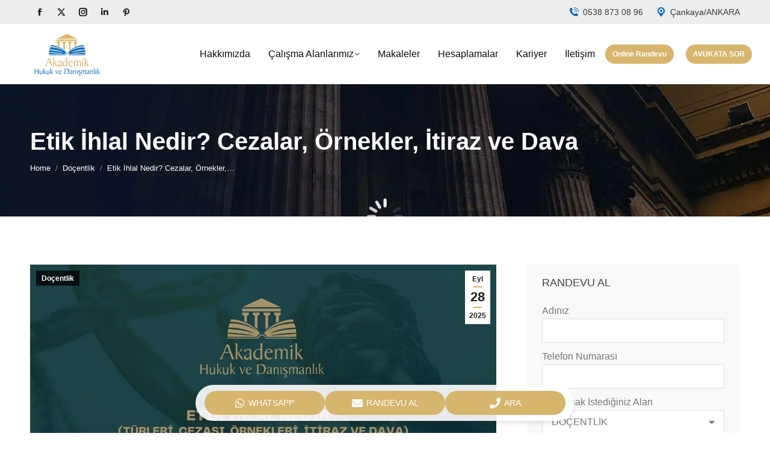

--- FILE ---
content_type: text/html; charset=UTF-8
request_url: https://www.akademikhukuk.org/etik-ihlal-nedir/
body_size: 41982
content:
<!DOCTYPE html>
<!--[if !(IE 6) | !(IE 7) | !(IE 8)  ]><!--><html lang="tr" prefix="og: https://ogp.me/ns#" class="no-js">
<!--<![endif]--><head><script data-no-optimize="1">var litespeed_docref=sessionStorage.getItem("litespeed_docref");litespeed_docref&&(Object.defineProperty(document,"referrer",{get:function(){return litespeed_docref}}),sessionStorage.removeItem("litespeed_docref"));</script> <meta charset="UTF-8" /><meta name="viewport" content="width=device-width, initial-scale=1, maximum-scale=1, user-scalable=0"><link rel="profile" href="https://gmpg.org/xfn/11" /> <script type="litespeed/javascript">!function(e,c){e[c]=e[c]+(e[c]&&" ")+"quform-js"}(document.documentElement,"className")</script><style>#wpadminbar #wp-admin-bar-wccp_free_top_button .ab-icon:before {
	content: "\f160";
	color: #02CA02;
	top: 3px;
}
#wpadminbar #wp-admin-bar-wccp_free_top_button .ab-icon {
	transform: rotate(45deg);
}</style><title>Etik İhlal Nedir? Cezalar, Örnekler, İtiraz ve Dava - 2026</title><meta name="description" content="Etik ihlalin ne olduğu, türleri, etik ihlal cezaları, etik ihlal savunma hazırlama ve inceleme süreci ile ilgili bütün sorularınıza cevap bu makalemizde yer"/><meta name="robots" content="follow, index, max-snippet:-1, max-video-preview:-1, max-image-preview:large"/><link rel="canonical" href="https://www.akademikhukuk.org/etik-ihlal-nedir/" /><meta property="og:locale" content="tr_TR" /><meta property="og:type" content="article" /><meta property="og:title" content="Etik İhlal Nedir? Cezalar, Örnekler, İtiraz ve Dava - 2026" /><meta property="og:description" content="Etik ihlalin ne olduğu, türleri, etik ihlal cezaları, etik ihlal savunma hazırlama ve inceleme süreci ile ilgili bütün sorularınıza cevap bu makalemizde yer" /><meta property="og:url" content="https://www.akademikhukuk.org/etik-ihlal-nedir/" /><meta property="og:site_name" content="Akademik" /><meta property="article:tag" content="doçentlik etik inceleme" /><meta property="article:tag" content="etik ihlal cezaları nelerdir ?" /><meta property="article:tag" content="etik ihlal nedir ?" /><meta property="article:tag" content="etik ihlal türleri nelerdir ?" /><meta property="article:section" content="Doçentlik" /><meta property="og:updated_time" content="2025-12-16T15:40:18+03:00" /><meta property="og:image" content="https://www.akademikhukuk.org/wp-content/uploads/2023/09/ETIK-IHLAL-NEDIR-1.webp" /><meta property="og:image:secure_url" content="https://www.akademikhukuk.org/wp-content/uploads/2023/09/ETIK-IHLAL-NEDIR-1.webp" /><meta property="og:image:width" content="1366" /><meta property="og:image:height" content="768" /><meta property="og:image:alt" content="ETİK İHLAL NEDİR AKADEMİK HUKUK" /><meta property="og:image:type" content="image/webp" /><meta property="article:published_time" content="2025-09-28T16:12:41+03:00" /><meta property="article:modified_time" content="2025-12-16T15:40:18+03:00" /><meta name="twitter:card" content="summary_large_image" /><meta name="twitter:title" content="Etik İhlal Nedir? Cezalar, Örnekler, İtiraz ve Dava - 2026" /><meta name="twitter:description" content="Etik ihlalin ne olduğu, türleri, etik ihlal cezaları, etik ihlal savunma hazırlama ve inceleme süreci ile ilgili bütün sorularınıza cevap bu makalemizde yer" /><meta name="twitter:image" content="https://www.akademikhukuk.org/wp-content/uploads/2023/09/ETIK-IHLAL-NEDIR-1.webp" /> <script type="application/ld+json" class="rank-math-schema">{"@context":"https://schema.org","@graph":[{"@type":"Place","@id":"https://www.akademikhukuk.org/#place","address":{"@type":"PostalAddress","streetAddress":"Yelken Plaza Kat:16-17 No:46","addressLocality":"\u00c7ankaya","addressRegion":"Ankara","postalCode":"06420","addressCountry":"TR"}},{"@type":["LocalBusiness","Organization"],"@id":"https://www.akademikhukuk.org/#organization","name":"AKADEM\u0130K HUKUK &amp; DANI\u015eMANLIK","url":"https://www.akademikhukuk.org","email":"akademikhdb@gmail.com","address":{"@type":"PostalAddress","streetAddress":"Yelken Plaza Kat:16-17 No:46","addressLocality":"\u00c7ankaya","addressRegion":"Ankara","postalCode":"06420","addressCountry":"TR"},"openingHours":["Monday,Tuesday,Wednesday,Thursday,Friday,Saturday,Sunday 09:00-17:00"],"location":{"@id":"https://www.akademikhukuk.org/#place"}},{"@type":"WebSite","@id":"https://www.akademikhukuk.org/#website","url":"https://www.akademikhukuk.org","name":"Akademik","publisher":{"@id":"https://www.akademikhukuk.org/#organization"},"inLanguage":"tr"},{"@type":"ImageObject","@id":"https://www.akademikhukuk.org/wp-content/uploads/2023/09/ETIK-IHLAL-NEDIR-1.webp","url":"https://www.akademikhukuk.org/wp-content/uploads/2023/09/ETIK-IHLAL-NEDIR-1.webp","width":"1366","height":"768","caption":"ETI\u0307K I\u0307HLAL NEDI\u0307R AKADEM\u0130K HUKUK","inLanguage":"tr"},{"@type":"WebPage","@id":"https://www.akademikhukuk.org/etik-ihlal-nedir/#webpage","url":"https://www.akademikhukuk.org/etik-ihlal-nedir/","name":"Etik \u0130hlal Nedir? Cezalar, \u00d6rnekler, \u0130tiraz ve Dava - 2026","datePublished":"2025-09-28T16:12:41+03:00","dateModified":"2025-12-16T15:40:18+03:00","isPartOf":{"@id":"https://www.akademikhukuk.org/#website"},"primaryImageOfPage":{"@id":"https://www.akademikhukuk.org/wp-content/uploads/2023/09/ETIK-IHLAL-NEDIR-1.webp"},"inLanguage":"tr"},{"@type":"Person","@id":"https://www.akademikhukuk.org/etik-ihlal-nedir/#author","name":"Akademik Hukuk","image":{"@type":"ImageObject","@id":"https://www.akademikhukuk.org/wp-content/litespeed/avatar/ee7df4f184fbac2a3e322084c4251bac.jpg?ver=1767774328","url":"https://www.akademikhukuk.org/wp-content/litespeed/avatar/ee7df4f184fbac2a3e322084c4251bac.jpg?ver=1767774328","caption":"Akademik Hukuk","inLanguage":"tr"},"worksFor":{"@id":"https://www.akademikhukuk.org/#organization"}},{"@type":"BlogPosting","headline":"Etik \u0130hlal Nedir? Cezalar, \u00d6rnekler, \u0130tiraz ve Dava - 2026","keywords":"etik ihlal,etik ihlal cezalar\u0131,do\u00e7entlik etik ihlal","datePublished":"2025-09-28T16:12:41+03:00","dateModified":"2025-12-16T15:40:18+03:00","articleSection":"Do\u00e7entlik","author":{"@id":"https://www.akademikhukuk.org/etik-ihlal-nedir/#author","name":"Akademik Hukuk"},"publisher":{"@id":"https://www.akademikhukuk.org/#organization"},"description":"Etik ihlalin ne oldu\u011fu, t\u00fcrleri, etik ihlal cezalar\u0131, etik ihlal savunma haz\u0131rlama ve inceleme s\u00fcreci ile ilgili b\u00fct\u00fcn sorular\u0131n\u0131za cevap bu makalemizde yer","name":"Etik \u0130hlal Nedir? Cezalar, \u00d6rnekler, \u0130tiraz ve Dava - 2026","@id":"https://www.akademikhukuk.org/etik-ihlal-nedir/#richSnippet","isPartOf":{"@id":"https://www.akademikhukuk.org/etik-ihlal-nedir/#webpage"},"image":{"@id":"https://www.akademikhukuk.org/wp-content/uploads/2023/09/ETIK-IHLAL-NEDIR-1.webp"},"inLanguage":"tr","mainEntityOfPage":{"@id":"https://www.akademikhukuk.org/etik-ihlal-nedir/#webpage"}}]}</script> <link rel='dns-prefetch' href='//fonts.googleapis.com' /><link rel="alternate" type="application/rss+xml" title="AKADEMİK HUKUK &amp; DANIŞMANLIK &raquo; akışı" href="https://www.akademikhukuk.org/feed/" /><link rel="alternate" type="application/rss+xml" title="AKADEMİK HUKUK &amp; DANIŞMANLIK &raquo; yorum akışı" href="https://www.akademikhukuk.org/comments/feed/" /><link rel="alternate" type="application/rss+xml" title="AKADEMİK HUKUK &amp; DANIŞMANLIK &raquo; Etik İhlal Nedir? Cezalar, Örnekler, İtiraz ve Dava yorum akışı" href="https://www.akademikhukuk.org/etik-ihlal-nedir/feed/" /><link rel="alternate" title="oEmbed (JSON)" type="application/json+oembed" href="https://www.akademikhukuk.org/wp-json/oembed/1.0/embed?url=https%3A%2F%2Fwww.akademikhukuk.org%2Fetik-ihlal-nedir%2F" /><link rel="alternate" title="oEmbed (XML)" type="text/xml+oembed" href="https://www.akademikhukuk.org/wp-json/oembed/1.0/embed?url=https%3A%2F%2Fwww.akademikhukuk.org%2Fetik-ihlal-nedir%2F&#038;format=xml" /><style id='wp-img-auto-sizes-contain-inline-css'>img:is([sizes=auto i],[sizes^="auto," i]){contain-intrinsic-size:3000px 1500px}
/*# sourceURL=wp-img-auto-sizes-contain-inline-css */</style><link data-optimized="2" rel="stylesheet" href="https://www.akademikhukuk.org/wp-content/litespeed/css/50cdcab8f044cd3a82b11f367abdfd9c.css?ver=a767a" /><style id='wp-block-button-inline-css'>.wp-block-button__link{align-content:center;box-sizing:border-box;cursor:pointer;display:inline-block;height:100%;text-align:center;word-break:break-word}.wp-block-button__link.aligncenter{text-align:center}.wp-block-button__link.alignright{text-align:right}:where(.wp-block-button__link){border-radius:9999px;box-shadow:none;padding:calc(.667em + 2px) calc(1.333em + 2px);text-decoration:none}.wp-block-button[style*=text-decoration] .wp-block-button__link{text-decoration:inherit}.wp-block-buttons>.wp-block-button.has-custom-width{max-width:none}.wp-block-buttons>.wp-block-button.has-custom-width .wp-block-button__link{width:100%}.wp-block-buttons>.wp-block-button.has-custom-font-size .wp-block-button__link{font-size:inherit}.wp-block-buttons>.wp-block-button.wp-block-button__width-25{width:calc(25% - var(--wp--style--block-gap, .5em)*.75)}.wp-block-buttons>.wp-block-button.wp-block-button__width-50{width:calc(50% - var(--wp--style--block-gap, .5em)*.5)}.wp-block-buttons>.wp-block-button.wp-block-button__width-75{width:calc(75% - var(--wp--style--block-gap, .5em)*.25)}.wp-block-buttons>.wp-block-button.wp-block-button__width-100{flex-basis:100%;width:100%}.wp-block-buttons.is-vertical>.wp-block-button.wp-block-button__width-25{width:25%}.wp-block-buttons.is-vertical>.wp-block-button.wp-block-button__width-50{width:50%}.wp-block-buttons.is-vertical>.wp-block-button.wp-block-button__width-75{width:75%}.wp-block-button.is-style-squared,.wp-block-button__link.wp-block-button.is-style-squared{border-radius:0}.wp-block-button.no-border-radius,.wp-block-button__link.no-border-radius{border-radius:0!important}:root :where(.wp-block-button .wp-block-button__link.is-style-outline),:root :where(.wp-block-button.is-style-outline>.wp-block-button__link){border:2px solid;padding:.667em 1.333em}:root :where(.wp-block-button .wp-block-button__link.is-style-outline:not(.has-text-color)),:root :where(.wp-block-button.is-style-outline>.wp-block-button__link:not(.has-text-color)){color:currentColor}:root :where(.wp-block-button .wp-block-button__link.is-style-outline:not(.has-background)),:root :where(.wp-block-button.is-style-outline>.wp-block-button__link:not(.has-background)){background-color:initial;background-image:none}
/*# sourceURL=https://www.akademikhukuk.org/wp-includes/blocks/button/style.min.css */</style><style id='wp-block-heading-inline-css'>h1:where(.wp-block-heading).has-background,h2:where(.wp-block-heading).has-background,h3:where(.wp-block-heading).has-background,h4:where(.wp-block-heading).has-background,h5:where(.wp-block-heading).has-background,h6:where(.wp-block-heading).has-background{padding:1.25em 2.375em}h1.has-text-align-left[style*=writing-mode]:where([style*=vertical-lr]),h1.has-text-align-right[style*=writing-mode]:where([style*=vertical-rl]),h2.has-text-align-left[style*=writing-mode]:where([style*=vertical-lr]),h2.has-text-align-right[style*=writing-mode]:where([style*=vertical-rl]),h3.has-text-align-left[style*=writing-mode]:where([style*=vertical-lr]),h3.has-text-align-right[style*=writing-mode]:where([style*=vertical-rl]),h4.has-text-align-left[style*=writing-mode]:where([style*=vertical-lr]),h4.has-text-align-right[style*=writing-mode]:where([style*=vertical-rl]),h5.has-text-align-left[style*=writing-mode]:where([style*=vertical-lr]),h5.has-text-align-right[style*=writing-mode]:where([style*=vertical-rl]),h6.has-text-align-left[style*=writing-mode]:where([style*=vertical-lr]),h6.has-text-align-right[style*=writing-mode]:where([style*=vertical-rl]){rotate:180deg}
/*# sourceURL=https://www.akademikhukuk.org/wp-includes/blocks/heading/style.min.css */</style><style id='wp-block-image-inline-css'>.wp-block-image>a,.wp-block-image>figure>a{display:inline-block}.wp-block-image img{box-sizing:border-box;height:auto;max-width:100%;vertical-align:bottom}@media not (prefers-reduced-motion){.wp-block-image img.hide{visibility:hidden}.wp-block-image img.show{animation:show-content-image .4s}}.wp-block-image[style*=border-radius] img,.wp-block-image[style*=border-radius]>a{border-radius:inherit}.wp-block-image.has-custom-border img{box-sizing:border-box}.wp-block-image.aligncenter{text-align:center}.wp-block-image.alignfull>a,.wp-block-image.alignwide>a{width:100%}.wp-block-image.alignfull img,.wp-block-image.alignwide img{height:auto;width:100%}.wp-block-image .aligncenter,.wp-block-image .alignleft,.wp-block-image .alignright,.wp-block-image.aligncenter,.wp-block-image.alignleft,.wp-block-image.alignright{display:table}.wp-block-image .aligncenter>figcaption,.wp-block-image .alignleft>figcaption,.wp-block-image .alignright>figcaption,.wp-block-image.aligncenter>figcaption,.wp-block-image.alignleft>figcaption,.wp-block-image.alignright>figcaption{caption-side:bottom;display:table-caption}.wp-block-image .alignleft{float:left;margin:.5em 1em .5em 0}.wp-block-image .alignright{float:right;margin:.5em 0 .5em 1em}.wp-block-image .aligncenter{margin-left:auto;margin-right:auto}.wp-block-image :where(figcaption){margin-bottom:1em;margin-top:.5em}.wp-block-image.is-style-circle-mask img{border-radius:9999px}@supports ((-webkit-mask-image:none) or (mask-image:none)) or (-webkit-mask-image:none){.wp-block-image.is-style-circle-mask img{border-radius:0;-webkit-mask-image:url('data:image/svg+xml;utf8,<svg viewBox="0 0 100 100" xmlns="http://www.w3.org/2000/svg"><circle cx="50" cy="50" r="50"/></svg>');mask-image:url('data:image/svg+xml;utf8,<svg viewBox="0 0 100 100" xmlns="http://www.w3.org/2000/svg"><circle cx="50" cy="50" r="50"/></svg>');mask-mode:alpha;-webkit-mask-position:center;mask-position:center;-webkit-mask-repeat:no-repeat;mask-repeat:no-repeat;-webkit-mask-size:contain;mask-size:contain}}:root :where(.wp-block-image.is-style-rounded img,.wp-block-image .is-style-rounded img){border-radius:9999px}.wp-block-image figure{margin:0}.wp-lightbox-container{display:flex;flex-direction:column;position:relative}.wp-lightbox-container img{cursor:zoom-in}.wp-lightbox-container img:hover+button{opacity:1}.wp-lightbox-container button{align-items:center;backdrop-filter:blur(16px) saturate(180%);background-color:#5a5a5a40;border:none;border-radius:4px;cursor:zoom-in;display:flex;height:20px;justify-content:center;opacity:0;padding:0;position:absolute;right:16px;text-align:center;top:16px;width:20px;z-index:100}@media not (prefers-reduced-motion){.wp-lightbox-container button{transition:opacity .2s ease}}.wp-lightbox-container button:focus-visible{outline:3px auto #5a5a5a40;outline:3px auto -webkit-focus-ring-color;outline-offset:3px}.wp-lightbox-container button:hover{cursor:pointer;opacity:1}.wp-lightbox-container button:focus{opacity:1}.wp-lightbox-container button:focus,.wp-lightbox-container button:hover,.wp-lightbox-container button:not(:hover):not(:active):not(.has-background){background-color:#5a5a5a40;border:none}.wp-lightbox-overlay{box-sizing:border-box;cursor:zoom-out;height:100vh;left:0;overflow:hidden;position:fixed;top:0;visibility:hidden;width:100%;z-index:100000}.wp-lightbox-overlay .close-button{align-items:center;cursor:pointer;display:flex;justify-content:center;min-height:40px;min-width:40px;padding:0;position:absolute;right:calc(env(safe-area-inset-right) + 16px);top:calc(env(safe-area-inset-top) + 16px);z-index:5000000}.wp-lightbox-overlay .close-button:focus,.wp-lightbox-overlay .close-button:hover,.wp-lightbox-overlay .close-button:not(:hover):not(:active):not(.has-background){background:none;border:none}.wp-lightbox-overlay .lightbox-image-container{height:var(--wp--lightbox-container-height);left:50%;overflow:hidden;position:absolute;top:50%;transform:translate(-50%,-50%);transform-origin:top left;width:var(--wp--lightbox-container-width);z-index:9999999999}.wp-lightbox-overlay .wp-block-image{align-items:center;box-sizing:border-box;display:flex;height:100%;justify-content:center;margin:0;position:relative;transform-origin:0 0;width:100%;z-index:3000000}.wp-lightbox-overlay .wp-block-image img{height:var(--wp--lightbox-image-height);min-height:var(--wp--lightbox-image-height);min-width:var(--wp--lightbox-image-width);width:var(--wp--lightbox-image-width)}.wp-lightbox-overlay .wp-block-image figcaption{display:none}.wp-lightbox-overlay button{background:none;border:none}.wp-lightbox-overlay .scrim{background-color:#fff;height:100%;opacity:.9;position:absolute;width:100%;z-index:2000000}.wp-lightbox-overlay.active{visibility:visible}@media not (prefers-reduced-motion){.wp-lightbox-overlay.active{animation:turn-on-visibility .25s both}.wp-lightbox-overlay.active img{animation:turn-on-visibility .35s both}.wp-lightbox-overlay.show-closing-animation:not(.active){animation:turn-off-visibility .35s both}.wp-lightbox-overlay.show-closing-animation:not(.active) img{animation:turn-off-visibility .25s both}.wp-lightbox-overlay.zoom.active{animation:none;opacity:1;visibility:visible}.wp-lightbox-overlay.zoom.active .lightbox-image-container{animation:lightbox-zoom-in .4s}.wp-lightbox-overlay.zoom.active .lightbox-image-container img{animation:none}.wp-lightbox-overlay.zoom.active .scrim{animation:turn-on-visibility .4s forwards}.wp-lightbox-overlay.zoom.show-closing-animation:not(.active){animation:none}.wp-lightbox-overlay.zoom.show-closing-animation:not(.active) .lightbox-image-container{animation:lightbox-zoom-out .4s}.wp-lightbox-overlay.zoom.show-closing-animation:not(.active) .lightbox-image-container img{animation:none}.wp-lightbox-overlay.zoom.show-closing-animation:not(.active) .scrim{animation:turn-off-visibility .4s forwards}}@keyframes show-content-image{0%{visibility:hidden}99%{visibility:hidden}to{visibility:visible}}@keyframes turn-on-visibility{0%{opacity:0}to{opacity:1}}@keyframes turn-off-visibility{0%{opacity:1;visibility:visible}99%{opacity:0;visibility:visible}to{opacity:0;visibility:hidden}}@keyframes lightbox-zoom-in{0%{transform:translate(calc((-100vw + var(--wp--lightbox-scrollbar-width))/2 + var(--wp--lightbox-initial-left-position)),calc(-50vh + var(--wp--lightbox-initial-top-position))) scale(var(--wp--lightbox-scale))}to{transform:translate(-50%,-50%) scale(1)}}@keyframes lightbox-zoom-out{0%{transform:translate(-50%,-50%) scale(1);visibility:visible}99%{visibility:visible}to{transform:translate(calc((-100vw + var(--wp--lightbox-scrollbar-width))/2 + var(--wp--lightbox-initial-left-position)),calc(-50vh + var(--wp--lightbox-initial-top-position))) scale(var(--wp--lightbox-scale));visibility:hidden}}
/*# sourceURL=https://www.akademikhukuk.org/wp-includes/blocks/image/style.min.css */</style><style id='wp-block-image-theme-inline-css'>:root :where(.wp-block-image figcaption){color:#555;font-size:13px;text-align:center}.is-dark-theme :root :where(.wp-block-image figcaption){color:#ffffffa6}.wp-block-image{margin:0 0 1em}
/*# sourceURL=https://www.akademikhukuk.org/wp-includes/blocks/image/theme.min.css */</style><style id='wp-block-buttons-inline-css'>.wp-block-buttons{box-sizing:border-box}.wp-block-buttons.is-vertical{flex-direction:column}.wp-block-buttons.is-vertical>.wp-block-button:last-child{margin-bottom:0}.wp-block-buttons>.wp-block-button{display:inline-block;margin:0}.wp-block-buttons.is-content-justification-left{justify-content:flex-start}.wp-block-buttons.is-content-justification-left.is-vertical{align-items:flex-start}.wp-block-buttons.is-content-justification-center{justify-content:center}.wp-block-buttons.is-content-justification-center.is-vertical{align-items:center}.wp-block-buttons.is-content-justification-right{justify-content:flex-end}.wp-block-buttons.is-content-justification-right.is-vertical{align-items:flex-end}.wp-block-buttons.is-content-justification-space-between{justify-content:space-between}.wp-block-buttons.aligncenter{text-align:center}.wp-block-buttons:not(.is-content-justification-space-between,.is-content-justification-right,.is-content-justification-left,.is-content-justification-center) .wp-block-button.aligncenter{margin-left:auto;margin-right:auto;width:100%}.wp-block-buttons[style*=text-decoration] .wp-block-button,.wp-block-buttons[style*=text-decoration] .wp-block-button__link{text-decoration:inherit}.wp-block-buttons.has-custom-font-size .wp-block-button__link{font-size:inherit}.wp-block-buttons .wp-block-button__link{width:100%}.wp-block-button.aligncenter{text-align:center}
/*# sourceURL=https://www.akademikhukuk.org/wp-includes/blocks/buttons/style.min.css */</style><style id='wp-block-columns-inline-css'>.wp-block-columns{box-sizing:border-box;display:flex;flex-wrap:wrap!important}@media (min-width:782px){.wp-block-columns{flex-wrap:nowrap!important}}.wp-block-columns{align-items:normal!important}.wp-block-columns.are-vertically-aligned-top{align-items:flex-start}.wp-block-columns.are-vertically-aligned-center{align-items:center}.wp-block-columns.are-vertically-aligned-bottom{align-items:flex-end}@media (max-width:781px){.wp-block-columns:not(.is-not-stacked-on-mobile)>.wp-block-column{flex-basis:100%!important}}@media (min-width:782px){.wp-block-columns:not(.is-not-stacked-on-mobile)>.wp-block-column{flex-basis:0;flex-grow:1}.wp-block-columns:not(.is-not-stacked-on-mobile)>.wp-block-column[style*=flex-basis]{flex-grow:0}}.wp-block-columns.is-not-stacked-on-mobile{flex-wrap:nowrap!important}.wp-block-columns.is-not-stacked-on-mobile>.wp-block-column{flex-basis:0;flex-grow:1}.wp-block-columns.is-not-stacked-on-mobile>.wp-block-column[style*=flex-basis]{flex-grow:0}:where(.wp-block-columns){margin-bottom:1.75em}:where(.wp-block-columns.has-background){padding:1.25em 2.375em}.wp-block-column{flex-grow:1;min-width:0;overflow-wrap:break-word;word-break:break-word}.wp-block-column.is-vertically-aligned-top{align-self:flex-start}.wp-block-column.is-vertically-aligned-center{align-self:center}.wp-block-column.is-vertically-aligned-bottom{align-self:flex-end}.wp-block-column.is-vertically-aligned-stretch{align-self:stretch}.wp-block-column.is-vertically-aligned-bottom,.wp-block-column.is-vertically-aligned-center,.wp-block-column.is-vertically-aligned-top{width:100%}
/*# sourceURL=https://www.akademikhukuk.org/wp-includes/blocks/columns/style.min.css */</style><style id='wp-block-group-inline-css'>.wp-block-group{box-sizing:border-box}:where(.wp-block-group.wp-block-group-is-layout-constrained){position:relative}
/*# sourceURL=https://www.akademikhukuk.org/wp-includes/blocks/group/style.min.css */</style><style id='wp-block-group-theme-inline-css'>:where(.wp-block-group.has-background){padding:1.25em 2.375em}
/*# sourceURL=https://www.akademikhukuk.org/wp-includes/blocks/group/theme.min.css */</style><style id='wp-block-paragraph-inline-css'>.is-small-text{font-size:.875em}.is-regular-text{font-size:1em}.is-large-text{font-size:2.25em}.is-larger-text{font-size:3em}.has-drop-cap:not(:focus):first-letter{float:left;font-size:8.4em;font-style:normal;font-weight:100;line-height:.68;margin:.05em .1em 0 0;text-transform:uppercase}body.rtl .has-drop-cap:not(:focus):first-letter{float:none;margin-left:.1em}p.has-drop-cap.has-background{overflow:hidden}:root :where(p.has-background){padding:1.25em 2.375em}:where(p.has-text-color:not(.has-link-color)) a{color:inherit}p.has-text-align-left[style*="writing-mode:vertical-lr"],p.has-text-align-right[style*="writing-mode:vertical-rl"]{rotate:180deg}
/*# sourceURL=https://www.akademikhukuk.org/wp-includes/blocks/paragraph/style.min.css */</style><style id='global-styles-inline-css'>:root{--wp--preset--aspect-ratio--square: 1;--wp--preset--aspect-ratio--4-3: 4/3;--wp--preset--aspect-ratio--3-4: 3/4;--wp--preset--aspect-ratio--3-2: 3/2;--wp--preset--aspect-ratio--2-3: 2/3;--wp--preset--aspect-ratio--16-9: 16/9;--wp--preset--aspect-ratio--9-16: 9/16;--wp--preset--color--black: #000000;--wp--preset--color--cyan-bluish-gray: #abb8c3;--wp--preset--color--white: #FFF;--wp--preset--color--pale-pink: #f78da7;--wp--preset--color--vivid-red: #cf2e2e;--wp--preset--color--luminous-vivid-orange: #ff6900;--wp--preset--color--luminous-vivid-amber: #fcb900;--wp--preset--color--light-green-cyan: #7bdcb5;--wp--preset--color--vivid-green-cyan: #00d084;--wp--preset--color--pale-cyan-blue: #8ed1fc;--wp--preset--color--vivid-cyan-blue: #0693e3;--wp--preset--color--vivid-purple: #9b51e0;--wp--preset--color--accent: #d7b56d;--wp--preset--color--dark-gray: #111;--wp--preset--color--light-gray: #767676;--wp--preset--gradient--vivid-cyan-blue-to-vivid-purple: linear-gradient(135deg,rgb(6,147,227) 0%,rgb(155,81,224) 100%);--wp--preset--gradient--light-green-cyan-to-vivid-green-cyan: linear-gradient(135deg,rgb(122,220,180) 0%,rgb(0,208,130) 100%);--wp--preset--gradient--luminous-vivid-amber-to-luminous-vivid-orange: linear-gradient(135deg,rgb(252,185,0) 0%,rgb(255,105,0) 100%);--wp--preset--gradient--luminous-vivid-orange-to-vivid-red: linear-gradient(135deg,rgb(255,105,0) 0%,rgb(207,46,46) 100%);--wp--preset--gradient--very-light-gray-to-cyan-bluish-gray: linear-gradient(135deg,rgb(238,238,238) 0%,rgb(169,184,195) 100%);--wp--preset--gradient--cool-to-warm-spectrum: linear-gradient(135deg,rgb(74,234,220) 0%,rgb(151,120,209) 20%,rgb(207,42,186) 40%,rgb(238,44,130) 60%,rgb(251,105,98) 80%,rgb(254,248,76) 100%);--wp--preset--gradient--blush-light-purple: linear-gradient(135deg,rgb(255,206,236) 0%,rgb(152,150,240) 100%);--wp--preset--gradient--blush-bordeaux: linear-gradient(135deg,rgb(254,205,165) 0%,rgb(254,45,45) 50%,rgb(107,0,62) 100%);--wp--preset--gradient--luminous-dusk: linear-gradient(135deg,rgb(255,203,112) 0%,rgb(199,81,192) 50%,rgb(65,88,208) 100%);--wp--preset--gradient--pale-ocean: linear-gradient(135deg,rgb(255,245,203) 0%,rgb(182,227,212) 50%,rgb(51,167,181) 100%);--wp--preset--gradient--electric-grass: linear-gradient(135deg,rgb(202,248,128) 0%,rgb(113,206,126) 100%);--wp--preset--gradient--midnight: linear-gradient(135deg,rgb(2,3,129) 0%,rgb(40,116,252) 100%);--wp--preset--font-size--small: 13px;--wp--preset--font-size--medium: 20px;--wp--preset--font-size--large: 36px;--wp--preset--font-size--x-large: 42px;--wp--preset--spacing--20: 0.44rem;--wp--preset--spacing--30: 0.67rem;--wp--preset--spacing--40: 1rem;--wp--preset--spacing--50: 1.5rem;--wp--preset--spacing--60: 2.25rem;--wp--preset--spacing--70: 3.38rem;--wp--preset--spacing--80: 5.06rem;--wp--preset--shadow--natural: 6px 6px 9px rgba(0, 0, 0, 0.2);--wp--preset--shadow--deep: 12px 12px 50px rgba(0, 0, 0, 0.4);--wp--preset--shadow--sharp: 6px 6px 0px rgba(0, 0, 0, 0.2);--wp--preset--shadow--outlined: 6px 6px 0px -3px rgb(255, 255, 255), 6px 6px rgb(0, 0, 0);--wp--preset--shadow--crisp: 6px 6px 0px rgb(0, 0, 0);}:where(.is-layout-flex){gap: 0.5em;}:where(.is-layout-grid){gap: 0.5em;}body .is-layout-flex{display: flex;}.is-layout-flex{flex-wrap: wrap;align-items: center;}.is-layout-flex > :is(*, div){margin: 0;}body .is-layout-grid{display: grid;}.is-layout-grid > :is(*, div){margin: 0;}:where(.wp-block-columns.is-layout-flex){gap: 2em;}:where(.wp-block-columns.is-layout-grid){gap: 2em;}:where(.wp-block-post-template.is-layout-flex){gap: 1.25em;}:where(.wp-block-post-template.is-layout-grid){gap: 1.25em;}.has-black-color{color: var(--wp--preset--color--black) !important;}.has-cyan-bluish-gray-color{color: var(--wp--preset--color--cyan-bluish-gray) !important;}.has-white-color{color: var(--wp--preset--color--white) !important;}.has-pale-pink-color{color: var(--wp--preset--color--pale-pink) !important;}.has-vivid-red-color{color: var(--wp--preset--color--vivid-red) !important;}.has-luminous-vivid-orange-color{color: var(--wp--preset--color--luminous-vivid-orange) !important;}.has-luminous-vivid-amber-color{color: var(--wp--preset--color--luminous-vivid-amber) !important;}.has-light-green-cyan-color{color: var(--wp--preset--color--light-green-cyan) !important;}.has-vivid-green-cyan-color{color: var(--wp--preset--color--vivid-green-cyan) !important;}.has-pale-cyan-blue-color{color: var(--wp--preset--color--pale-cyan-blue) !important;}.has-vivid-cyan-blue-color{color: var(--wp--preset--color--vivid-cyan-blue) !important;}.has-vivid-purple-color{color: var(--wp--preset--color--vivid-purple) !important;}.has-black-background-color{background-color: var(--wp--preset--color--black) !important;}.has-cyan-bluish-gray-background-color{background-color: var(--wp--preset--color--cyan-bluish-gray) !important;}.has-white-background-color{background-color: var(--wp--preset--color--white) !important;}.has-pale-pink-background-color{background-color: var(--wp--preset--color--pale-pink) !important;}.has-vivid-red-background-color{background-color: var(--wp--preset--color--vivid-red) !important;}.has-luminous-vivid-orange-background-color{background-color: var(--wp--preset--color--luminous-vivid-orange) !important;}.has-luminous-vivid-amber-background-color{background-color: var(--wp--preset--color--luminous-vivid-amber) !important;}.has-light-green-cyan-background-color{background-color: var(--wp--preset--color--light-green-cyan) !important;}.has-vivid-green-cyan-background-color{background-color: var(--wp--preset--color--vivid-green-cyan) !important;}.has-pale-cyan-blue-background-color{background-color: var(--wp--preset--color--pale-cyan-blue) !important;}.has-vivid-cyan-blue-background-color{background-color: var(--wp--preset--color--vivid-cyan-blue) !important;}.has-vivid-purple-background-color{background-color: var(--wp--preset--color--vivid-purple) !important;}.has-black-border-color{border-color: var(--wp--preset--color--black) !important;}.has-cyan-bluish-gray-border-color{border-color: var(--wp--preset--color--cyan-bluish-gray) !important;}.has-white-border-color{border-color: var(--wp--preset--color--white) !important;}.has-pale-pink-border-color{border-color: var(--wp--preset--color--pale-pink) !important;}.has-vivid-red-border-color{border-color: var(--wp--preset--color--vivid-red) !important;}.has-luminous-vivid-orange-border-color{border-color: var(--wp--preset--color--luminous-vivid-orange) !important;}.has-luminous-vivid-amber-border-color{border-color: var(--wp--preset--color--luminous-vivid-amber) !important;}.has-light-green-cyan-border-color{border-color: var(--wp--preset--color--light-green-cyan) !important;}.has-vivid-green-cyan-border-color{border-color: var(--wp--preset--color--vivid-green-cyan) !important;}.has-pale-cyan-blue-border-color{border-color: var(--wp--preset--color--pale-cyan-blue) !important;}.has-vivid-cyan-blue-border-color{border-color: var(--wp--preset--color--vivid-cyan-blue) !important;}.has-vivid-purple-border-color{border-color: var(--wp--preset--color--vivid-purple) !important;}.has-vivid-cyan-blue-to-vivid-purple-gradient-background{background: var(--wp--preset--gradient--vivid-cyan-blue-to-vivid-purple) !important;}.has-light-green-cyan-to-vivid-green-cyan-gradient-background{background: var(--wp--preset--gradient--light-green-cyan-to-vivid-green-cyan) !important;}.has-luminous-vivid-amber-to-luminous-vivid-orange-gradient-background{background: var(--wp--preset--gradient--luminous-vivid-amber-to-luminous-vivid-orange) !important;}.has-luminous-vivid-orange-to-vivid-red-gradient-background{background: var(--wp--preset--gradient--luminous-vivid-orange-to-vivid-red) !important;}.has-very-light-gray-to-cyan-bluish-gray-gradient-background{background: var(--wp--preset--gradient--very-light-gray-to-cyan-bluish-gray) !important;}.has-cool-to-warm-spectrum-gradient-background{background: var(--wp--preset--gradient--cool-to-warm-spectrum) !important;}.has-blush-light-purple-gradient-background{background: var(--wp--preset--gradient--blush-light-purple) !important;}.has-blush-bordeaux-gradient-background{background: var(--wp--preset--gradient--blush-bordeaux) !important;}.has-luminous-dusk-gradient-background{background: var(--wp--preset--gradient--luminous-dusk) !important;}.has-pale-ocean-gradient-background{background: var(--wp--preset--gradient--pale-ocean) !important;}.has-electric-grass-gradient-background{background: var(--wp--preset--gradient--electric-grass) !important;}.has-midnight-gradient-background{background: var(--wp--preset--gradient--midnight) !important;}.has-small-font-size{font-size: var(--wp--preset--font-size--small) !important;}.has-medium-font-size{font-size: var(--wp--preset--font-size--medium) !important;}.has-large-font-size{font-size: var(--wp--preset--font-size--large) !important;}.has-x-large-font-size{font-size: var(--wp--preset--font-size--x-large) !important;}
:where(.wp-block-columns.is-layout-flex){gap: 2em;}:where(.wp-block-columns.is-layout-grid){gap: 2em;}
/*# sourceURL=global-styles-inline-css */</style><style id='core-block-supports-inline-css'>.wp-container-core-columns-is-layout-9d6595d7{flex-wrap:nowrap;}
/*# sourceURL=core-block-supports-inline-css */</style><style id='classic-theme-styles-inline-css'>/*! This file is auto-generated */
.wp-block-button__link{color:#fff;background-color:#32373c;border-radius:9999px;box-shadow:none;text-decoration:none;padding:calc(.667em + 2px) calc(1.333em + 2px);font-size:1.125em}.wp-block-file__button{background:#32373c;color:#fff;text-decoration:none}
/*# sourceURL=/wp-includes/css/classic-themes.min.css */</style><style id='toc-screen-inline-css'>div#toc_container {width: 100%;}
/*# sourceURL=toc-screen-inline-css */</style><style id='dt-main-inline-css'>body #load {
  display: block;
  height: 100%;
  overflow: hidden;
  position: fixed;
  width: 100%;
  z-index: 9901;
  opacity: 1;
  visibility: visible;
  transition: all .35s ease-out;
}
.load-wrap {
  width: 100%;
  height: 100%;
  background-position: center center;
  background-repeat: no-repeat;
  text-align: center;
  display: -ms-flexbox;
  display: -ms-flex;
  display: flex;
  -ms-align-items: center;
  -ms-flex-align: center;
  align-items: center;
  -ms-flex-flow: column wrap;
  flex-flow: column wrap;
  -ms-flex-pack: center;
  -ms-justify-content: center;
  justify-content: center;
}
.load-wrap > svg {
  position: absolute;
  top: 50%;
  left: 50%;
  transform: translate(-50%,-50%);
}
#load {
  background: var(--the7-elementor-beautiful-loading-bg,rgba(215,181,109,0));
  --the7-beautiful-spinner-color2: var(--the7-beautiful-spinner-color,#ffffff);
}

/*# sourceURL=dt-main-inline-css */</style> <script type="litespeed/javascript" data-src="https://www.akademikhukuk.org/wp-includes/js/jquery/jquery.min.js" id="jquery-core-js"></script> <script id="dt-above-fold-js-extra" type="litespeed/javascript">var dtLocal={"themeUrl":"https://www.akademikhukuk.org/wp-content/themes/dt-the7","passText":"To view this protected post, enter the password below:","moreButtonText":{"loading":"Loading...","loadMore":"Load more"},"postID":"111206","ajaxurl":"https://www.akademikhukuk.org/wp-admin/admin-ajax.php","REST":{"baseUrl":"https://www.akademikhukuk.org/wp-json/the7/v1","endpoints":{"sendMail":"/send-mail"}},"contactMessages":{"required":"One or more fields have an error. Please check and try again.","terms":"Please accept the privacy policy.","fillTheCaptchaError":"Please, fill the captcha."},"captchaSiteKey":"","ajaxNonce":"1f88905124","pageData":"","themeSettings":{"smoothScroll":"off","lazyLoading":!1,"desktopHeader":{"height":100},"ToggleCaptionEnabled":"disabled","ToggleCaption":"Navigation","floatingHeader":{"showAfter":290,"showMenu":!0,"height":90,"logo":{"showLogo":!0,"html":"\u003Cimg class=\"\" src=\"https://www.akademikhukuk.org/wp-content/uploads/2023/03/akademik-hukuk-renkli.svg\"  sizes=\"200px\" alt=\"AKADEM\u0130K HUKUK &amp; DANI\u015eMANLIK\" /\u003E","url":"https://www.akademikhukuk.org/"}},"topLine":{"floatingTopLine":{"logo":{"showLogo":!1,"html":""}}},"mobileHeader":{"firstSwitchPoint":992,"secondSwitchPoint":778,"firstSwitchPointHeight":70,"secondSwitchPointHeight":70,"mobileToggleCaptionEnabled":"disabled","mobileToggleCaption":"Menu"},"stickyMobileHeaderFirstSwitch":{"logo":{"html":"\u003Cimg class=\"\" src=\"https://www.akademikhukuk.org/wp-content/uploads/2023/03/akademik-hukuk-renkli.svg\"  sizes=\"200px\" alt=\"AKADEM\u0130K HUKUK &amp; DANI\u015eMANLIK\" /\u003E"}},"stickyMobileHeaderSecondSwitch":{"logo":{"html":"\u003Cimg class=\"\" src=\"https://www.akademikhukuk.org/wp-content/uploads/2023/03/akademik-hukuk-renkli.svg\"  sizes=\"200px\" alt=\"AKADEM\u0130K HUKUK &amp; DANI\u015eMANLIK\" /\u003E"}},"sidebar":{"switchPoint":992},"boxedWidth":"1280px"},"VCMobileScreenWidth":"778","elementor":{"settings":{"container_width":0}}};var dtShare={"shareButtonText":{"facebook":"Share on Facebook","twitter":"Share on X","pinterest":"Pin it","linkedin":"Share on Linkedin","whatsapp":"Share on Whatsapp"},"overlayOpacity":"85"}</script> <script></script><link rel="https://api.w.org/" href="https://www.akademikhukuk.org/wp-json/" /><link rel="alternate" title="JSON" type="application/json" href="https://www.akademikhukuk.org/wp-json/wp/v2/posts/111206" /><link rel="EditURI" type="application/rsd+xml" title="RSD" href="https://www.akademikhukuk.org/xmlrpc.php?rsd" /><link rel='shortlink' href='https://www.akademikhukuk.org/?p=111206' /> <script id="wpcp_disable_selection" type="litespeed/javascript">var image_save_msg='You are not allowed to save images!';var no_menu_msg='Context Menu disabled!';var smessage="İ&ccedil;erik Korumalıdır!";function disableEnterKey(e){var elemtype=e.target.tagName;elemtype=elemtype.toUpperCase();if(elemtype=="TEXT"||elemtype=="TEXTAREA"||elemtype=="INPUT"||elemtype=="PASSWORD"||elemtype=="SELECT"||elemtype=="OPTION"||elemtype=="EMBED"){elemtype='TEXT'}
if(e.ctrlKey){var key;if(window.event)
key=window.event.keyCode;else key=e.which;if(elemtype!='TEXT'&&(key==97||key==65||key==67||key==99||key==88||key==120||key==26||key==85||key==86||key==83||key==43||key==73)){if(wccp_free_iscontenteditable(e))return!0;show_wpcp_message('You are not allowed to copy content or view source');return!1}else return!0}}
function wccp_free_iscontenteditable(e){var e=e||window.event;var target=e.target||e.srcElement;var elemtype=e.target.nodeName;elemtype=elemtype.toUpperCase();var iscontenteditable="false";if(typeof target.getAttribute!="undefined")iscontenteditable=target.getAttribute("contenteditable");var iscontenteditable2=!1;if(typeof target.isContentEditable!="undefined")iscontenteditable2=target.isContentEditable;if(target.parentElement.isContentEditable)iscontenteditable2=!0;if(iscontenteditable=="true"||iscontenteditable2==!0){if(typeof target.style!="undefined")target.style.cursor="text";return!0}}
function disable_copy(e){var e=e||window.event;var elemtype=e.target.tagName;elemtype=elemtype.toUpperCase();if(elemtype=="TEXT"||elemtype=="TEXTAREA"||elemtype=="INPUT"||elemtype=="PASSWORD"||elemtype=="SELECT"||elemtype=="OPTION"||elemtype=="EMBED"){elemtype='TEXT'}
if(wccp_free_iscontenteditable(e))return!0;var isSafari=/Safari/.test(navigator.userAgent)&&/Apple Computer/.test(navigator.vendor);var checker_IMG='';if(elemtype=="IMG"&&checker_IMG=='checked'&&e.detail>=2){show_wpcp_message(alertMsg_IMG);return!1}
if(elemtype!="TEXT"){if(smessage!==""&&e.detail==2)
show_wpcp_message(smessage);if(isSafari)
return!0;else return!1}}
function disable_copy_ie(){var e=e||window.event;var elemtype=window.event.srcElement.nodeName;elemtype=elemtype.toUpperCase();if(wccp_free_iscontenteditable(e))return!0;if(elemtype=="IMG"){show_wpcp_message(alertMsg_IMG);return!1}
if(elemtype!="TEXT"&&elemtype!="TEXTAREA"&&elemtype!="INPUT"&&elemtype!="PASSWORD"&&elemtype!="SELECT"&&elemtype!="OPTION"&&elemtype!="EMBED"){return!1}}
function reEnable(){return!0}
document.onkeydown=disableEnterKey;document.onselectstart=disable_copy_ie;if(navigator.userAgent.indexOf('MSIE')==-1){document.onmousedown=disable_copy;document.onclick=reEnable}
function disableSelection(target){if(typeof target.onselectstart!="undefined")
target.onselectstart=disable_copy_ie;else if(typeof target.style.MozUserSelect!="undefined"){target.style.MozUserSelect="none"}else target.onmousedown=function(){return!1}
target.style.cursor="default"}
window.onload=function(){disableSelection(document.body)};var onlongtouch;var timer;var touchduration=1000;var elemtype="";function touchstart(e){var e=e||window.event;var target=e.target||e.srcElement;elemtype=window.event.srcElement.nodeName;elemtype=elemtype.toUpperCase();if(!wccp_pro_is_passive())e.preventDefault();if(!timer){timer=setTimeout(onlongtouch,touchduration)}}
function touchend(){if(timer){clearTimeout(timer);timer=null}
onlongtouch()}
onlongtouch=function(e){if(elemtype!="TEXT"&&elemtype!="TEXTAREA"&&elemtype!="INPUT"&&elemtype!="PASSWORD"&&elemtype!="SELECT"&&elemtype!="EMBED"&&elemtype!="OPTION"){if(window.getSelection){if(window.getSelection().empty){window.getSelection().empty()}else if(window.getSelection().removeAllRanges){window.getSelection().removeAllRanges()}}else if(document.selection){document.selection.empty()}
return!1}};document.addEventListener("DOMContentLiteSpeedLoaded",function(event){window.addEventListener("touchstart",touchstart,!1);window.addEventListener("touchend",touchend,!1)});function wccp_pro_is_passive(){var cold=!1,hike=function(){};try{const object1={};var aid=Object.defineProperty(object1,'passive',{get(){cold=!0}});window.addEventListener('test',hike,aid);window.removeEventListener('test',hike,aid)}catch(e){}
return cold}</script> <script id="wpcp_disable_Right_Click" type="litespeed/javascript">document.ondragstart=function(){return!1}
function nocontext(e){return!1}
document.oncontextmenu=nocontext</script> <meta name="ti-site-data" content="eyJyIjoiMTowITc6MCEzMDowIiwibyI6Imh0dHBzOlwvXC93d3cuYWthZGVtaWtodWt1ay5vcmdcL3dwLWFkbWluXC9hZG1pbi1hamF4LnBocD9hY3Rpb249dGlfb25saW5lX3VzZXJzX2dvb2dsZSZwPSUyRmV0aWstaWhsYWwtbmVkaXIlMkYifQ==" /><meta property="og:site_name" content="AKADEMİK HUKUK &amp; DANIŞMANLIK" /><meta property="og:title" content="Etik İhlal Nedir? Cezalar, Örnekler, İtiraz ve Dava" /><meta property="og:image" content="https://www.akademikhukuk.org/wp-content/uploads/2023/09/ETIK-IHLAL-NEDIR-1.webp" /><meta property="og:url" content="https://www.akademikhukuk.org/etik-ihlal-nedir/" /><meta property="og:type" content="article" /><meta name="generator" content="Elementor 3.32.3; features: e_font_icon_svg; settings: css_print_method-external, google_font-enabled, font_display-swap"><meta name="onesignal" content="wordpress-plugin"/> <script type="litespeed/javascript">window.OneSignalDeferred=window.OneSignalDeferred||[];OneSignalDeferred.push(function(OneSignal){var oneSignal_options={};window._oneSignalInitOptions=oneSignal_options;oneSignal_options.serviceWorkerParam={scope:'/wp-content/plugins/onesignal-free-web-push-notifications/sdk_files/push/onesignal/'};oneSignal_options.serviceWorkerPath='OneSignalSDKWorker.js';OneSignal.Notifications.setDefaultUrl("https://www.akademikhukuk.org");oneSignal_options.wordpress=!0;oneSignal_options.appId='cd8a6de5-e1e2-4f53-973f-f95c0a691c38';oneSignal_options.allowLocalhostAsSecureOrigin=!0;oneSignal_options.welcomeNotification={};oneSignal_options.welcomeNotification.title="Akademik Hukuk &amp; Danışmanlık";oneSignal_options.welcomeNotification.message="ABONE OLDUNUZ!";oneSignal_options.path="https://www.akademikhukuk.org/wp-content/plugins/onesignal-free-web-push-notifications/sdk_files/";oneSignal_options.safari_web_id="web.onesignal.auto.44228ff7-6812-4ce7-8396-b26a8a4cb6f4";oneSignal_options.promptOptions={};oneSignal_options.promptOptions.actionMessage="YENİ İÇERİKLERİ BİLDİRİM OLARAK ALMAK İSTER MİSİNİZ?";oneSignal_options.promptOptions.acceptButtonText="EVET";oneSignal_options.promptOptions.cancelButtonText="HAYIR";oneSignal_options.promptOptions.siteName="https://www.akademikhukuk.org/";oneSignal_options.notifyButton={};oneSignal_options.notifyButton.enable=!0;oneSignal_options.notifyButton.position='bottom-left';oneSignal_options.notifyButton.theme='default';oneSignal_options.notifyButton.size='medium';oneSignal_options.notifyButton.showCredit=!0;oneSignal_options.notifyButton.text={};oneSignal_options.notifyButton.text['tip.state.subscribed']='ABONE OLDUNUZ!';oneSignal_options.notifyButton.text['tip.state.blocked']='BİLDİRİMLERİ ENGELLEDİNİZ';oneSignal_options.notifyButton.text['message.action.subscribed']='ABONE OLDUĞUNUZ İÇİN TEŞEKKÜRLER';oneSignal_options.notifyButton.text['dialog.main.button.subscribe']='ABONELİK';oneSignal_options.notifyButton.text['dialog.main.button.unsubscribe']='ABONELİKTEN ÇIK';OneSignal.init(window._oneSignalInitOptions);OneSignal.Slidedown.promptPush()});function documentInitOneSignal(){var oneSignal_elements=document.getElementsByClassName("OneSignal-prompt");var oneSignalLinkClickHandler=function(event){OneSignal.Notifications.requestPermission();event.preventDefault()};for(var i=0;i<oneSignal_elements.length;i++)
oneSignal_elements[i].addEventListener('click',oneSignalLinkClickHandler,!1);}
if(document.readyState==='complete'){documentInitOneSignal()}else{window.addEventListener("load",function(event){documentInitOneSignal()})}</script> <style>.e-con.e-parent:nth-of-type(n+4):not(.e-lazyloaded):not(.e-no-lazyload),
				.e-con.e-parent:nth-of-type(n+4):not(.e-lazyloaded):not(.e-no-lazyload) * {
					background-image: none !important;
				}
				@media screen and (max-height: 1024px) {
					.e-con.e-parent:nth-of-type(n+3):not(.e-lazyloaded):not(.e-no-lazyload),
					.e-con.e-parent:nth-of-type(n+3):not(.e-lazyloaded):not(.e-no-lazyload) * {
						background-image: none !important;
					}
				}
				@media screen and (max-height: 640px) {
					.e-con.e-parent:nth-of-type(n+2):not(.e-lazyloaded):not(.e-no-lazyload),
					.e-con.e-parent:nth-of-type(n+2):not(.e-lazyloaded):not(.e-no-lazyload) * {
						background-image: none !important;
					}
				}</style><meta name="generator" content="Powered by WPBakery Page Builder - drag and drop page builder for WordPress."/><meta name="generator" content="Powered by Slider Revolution 6.7.37 - responsive, Mobile-Friendly Slider Plugin for WordPress with comfortable drag and drop interface." /> <script id="the7-loader-script" type="litespeed/javascript">document.addEventListener("DOMContentLiteSpeedLoaded",function(event){var load=document.getElementById("load");if(!load.classList.contains('loader-removed')){var removeLoading=setTimeout(function(){load.className+=" loader-removed"},300)}})</script> <link rel="icon" href="https://www.akademikhukuk.org/wp-content/uploads/2023/02/logo-anasayfa-akademi-16-1.png" type="image/png" sizes="16x16"/><link rel="icon" href="https://www.akademikhukuk.org/wp-content/uploads/2023/02/logo-anasayfa-akademi-32.png" type="image/png" sizes="32x32"/><link rel="apple-touch-icon" href="https://www.akademikhukuk.org/wp-content/uploads/2023/02/logo-anasayfa-akademi-60.png"><link rel="apple-touch-icon" sizes="76x76" href="https://www.akademikhukuk.org/wp-content/uploads/2023/02/logo-anasayfa-akademi-76.png"><link rel="apple-touch-icon" sizes="120x120" href="https://www.akademikhukuk.org/wp-content/uploads/2023/02/logo-anasayfa-akademi-120-1.png"><link rel="apple-touch-icon" sizes="152x152" href="https://www.akademikhukuk.org/wp-content/uploads/2023/02/logo-anasayfa-akademi-152.png"><script type="litespeed/javascript">function setREVStartSize(e){window.RSIW=window.RSIW===undefined?window.innerWidth:window.RSIW;window.RSIH=window.RSIH===undefined?window.innerHeight:window.RSIH;try{var pw=document.getElementById(e.c).parentNode.offsetWidth,newh;pw=pw===0||isNaN(pw)||(e.l=="fullwidth"||e.layout=="fullwidth")?window.RSIW:pw;e.tabw=e.tabw===undefined?0:parseInt(e.tabw);e.thumbw=e.thumbw===undefined?0:parseInt(e.thumbw);e.tabh=e.tabh===undefined?0:parseInt(e.tabh);e.thumbh=e.thumbh===undefined?0:parseInt(e.thumbh);e.tabhide=e.tabhide===undefined?0:parseInt(e.tabhide);e.thumbhide=e.thumbhide===undefined?0:parseInt(e.thumbhide);e.mh=e.mh===undefined||e.mh==""||e.mh==="auto"?0:parseInt(e.mh,0);if(e.layout==="fullscreen"||e.l==="fullscreen")
newh=Math.max(e.mh,window.RSIH);else{e.gw=Array.isArray(e.gw)?e.gw:[e.gw];for(var i in e.rl)if(e.gw[i]===undefined||e.gw[i]===0)e.gw[i]=e.gw[i-1];e.gh=e.el===undefined||e.el===""||(Array.isArray(e.el)&&e.el.length==0)?e.gh:e.el;e.gh=Array.isArray(e.gh)?e.gh:[e.gh];for(var i in e.rl)if(e.gh[i]===undefined||e.gh[i]===0)e.gh[i]=e.gh[i-1];var nl=new Array(e.rl.length),ix=0,sl;e.tabw=e.tabhide>=pw?0:e.tabw;e.thumbw=e.thumbhide>=pw?0:e.thumbw;e.tabh=e.tabhide>=pw?0:e.tabh;e.thumbh=e.thumbhide>=pw?0:e.thumbh;for(var i in e.rl)nl[i]=e.rl[i]<window.RSIW?0:e.rl[i];sl=nl[0];for(var i in nl)if(sl>nl[i]&&nl[i]>0){sl=nl[i];ix=i}
var m=pw>(e.gw[ix]+e.tabw+e.thumbw)?1:(pw-(e.tabw+e.thumbw))/(e.gw[ix]);newh=(e.gh[ix]*m)+(e.tabh+e.thumbh)}
var el=document.getElementById(e.c);if(el!==null&&el)el.style.height=newh+"px";el=document.getElementById(e.c+"_wrapper");if(el!==null&&el){el.style.height=newh+"px";el.style.display="block"}}catch(e){console.log("Failure at Presize of Slider:"+e)}}</script> <style id="wp-custom-css">.branding a img{
height: 80px;
}
.mobile-branding a img {
width: 120px;
}
#phantom .logo-box a img {
width: 200px;
}





@media (max-width: 640px) {
    .easystickybuttons-content {
        margin: 0 !important;
        font-size: 15px !important;
        padding: 2px !important;
        line-height: normal !important;
        align-self: center !important;
    }
}


a:hover {
    color: #0056d2 !important; /* Hover rengini normal link rengi ile aynı yapıyoruz */
    text-decoration: none !important;
}

a {
    text-decoration: none !important;
    color: #0056d2; /* Güzel bir mavi rengi */

                      * 
                      * 
                      * 
}
	.related-posts {
    background-color: #f9f9f9;
    padding: 20px;
    border-radius: 8px;
    box-shadow: 0 2px 5px rgba(0, 0, 0, 0.1);
    margin-bottom: 20px;
}

.related-posts-title {
    font-size: 18px;
    font-weight: bold;
    color: #333;
    margin-bottom: 10px;
    border-bottom: 2px solid #0073aa;
    padding-bottom: 5px;
}

.related-posts-list {
    list-style: none;
    padding: 0;
    margin: 0;
    counter-reset: post-counter; /* Counter'ı sıfırla */
}

.related-posts-list li {
    margin-bottom: 8px;
    padding-bottom: 8px;
    border-bottom: 1px solid #e0e0e0; /* İnce bir ayraç */
    position: relative;
    counter-increment: post-counter; /* Counter'ı artır */
    padding-left: 30px; /* Numara veya sembol için boşluk bırak */
}

.related-posts-list li:last-child {
    border-bottom: none; /* Son yazı için ayraç gösterilmez */
}

/* Numara veya sembol ekleme */
.related-posts-list li::before {
    content: counter(post-counter) ". "; /* Numara ekle */
    position: absolute;
    left: 0;
    font-weight: bold;
    color: #0073aa; /* Numaranın rengi */
    font-size: 16px;
}

/* Ayraç tasarımı */
.related-posts-list li::after {
    content: '';
    position: absolute;
    bottom: -6px;
    left: 10px;
    right: 10px;
    height: 1px;
    background: linear-gradient(to right, #0073aa, transparent);
    opacity: 0.5;
}

.related-post-link {
    text-decoration: none;
    color: #0073aa;
    font-size: 16px;
    transition: color 0.3s ease;
    display: inline-block;
    width: 100%;
}

.related-post-link:hover {
    color: #005880;
}</style><noscript><style>.wpb_animate_when_almost_visible { opacity: 1; }</style></noscript><script type="litespeed/javascript" data-src="https://unpkg.com/@phosphor-icons/web"></script>  <script type="litespeed/javascript" data-src="https://www.googletagmanager.com/gtag/js?id=G-DK33XE1V25"></script> <script type="litespeed/javascript">window.dataLayer=window.dataLayer||[];function gtag(){dataLayer.push(arguments)}
gtag('js',new Date());gtag('config','G-DK33XE1V25')</script> <style id='the7-custom-inline-css' type='text/css'>/*Phone number color in contacts on mobile devices*/
.dt-phone *,
.dt-phone:hover *{
color: inherit;
}</style><style type="text/css" id="c4wp-checkout-css">.woocommerce-checkout .c4wp_captcha_field {
						margin-bottom: 10px;
						margin-top: 15px;
						position: relative;
						display: inline-block;
					}</style><style type="text/css" id="c4wp-v3-lp-form-css">.login #login, .login #lostpasswordform {
					min-width: 350px !important;
				}
				.wpforms-field-c4wp iframe {
					width: 100% !important;
				}</style><style id='rs-plugin-settings-inline-css'>#rs-demo-id {}
/*# sourceURL=rs-plugin-settings-inline-css */</style></head><body id="the7-body" class="wp-singular post-template-default single single-post postid-111206 single-format-standard wp-custom-logo wp-embed-responsive wp-theme-dt-the7 the7-core-ver-2.7.12 none dt-responsive-on right-mobile-menu-close-icon ouside-menu-close-icon mobile-hamburger-close-bg-enable mobile-hamburger-close-bg-hover-enable  fade-small-mobile-menu-close-icon fade-small-menu-close-icon fixed-page-bg srcset-enabled btn-flat custom-btn-color btn-bg-off custom-btn-hover-color phantom-slide phantom-shadow-decoration phantom-main-logo-on floating-top-bar sticky-mobile-header top-header first-switch-logo-left first-switch-menu-right second-switch-logo-left second-switch-menu-right right-mobile-menu inline-message-style the7-ver-12.2.0 dt-fa-compatibility wpb-js-composer js-comp-ver-8.6.1 vc_responsive elementor-default elementor-kit-117774"><div id="load" class="spinner-loader"><div class="load-wrap"><style type="text/css">[class*="the7-spinner-animate-"]{
        animation: spinner-animation 1s cubic-bezier(1,1,1,1) infinite;
        x:46.5px;
        y:40px;
        width:7px;
        height:20px;
        fill:var(--the7-beautiful-spinner-color2);
        opacity: 0.2;
    }
    .the7-spinner-animate-2{
        animation-delay: 0.083s;
    }
    .the7-spinner-animate-3{
        animation-delay: 0.166s;
    }
    .the7-spinner-animate-4{
         animation-delay: 0.25s;
    }
    .the7-spinner-animate-5{
         animation-delay: 0.33s;
    }
    .the7-spinner-animate-6{
         animation-delay: 0.416s;
    }
    .the7-spinner-animate-7{
         animation-delay: 0.5s;
    }
    .the7-spinner-animate-8{
         animation-delay: 0.58s;
    }
    .the7-spinner-animate-9{
         animation-delay: 0.666s;
    }
    .the7-spinner-animate-10{
         animation-delay: 0.75s;
    }
    .the7-spinner-animate-11{
        animation-delay: 0.83s;
    }
    .the7-spinner-animate-12{
        animation-delay: 0.916s;
    }
    @keyframes spinner-animation{
        from {
            opacity: 1;
        }
        to{
            opacity: 0;
        }
    }</style><svg width="75px" height="75px" xmlns="http://www.w3.org/2000/svg" viewBox="0 0 100 100" preserveAspectRatio="xMidYMid">
<rect class="the7-spinner-animate-1" rx="5" ry="5" transform="rotate(0 50 50) translate(0 -30)"></rect>
<rect class="the7-spinner-animate-2" rx="5" ry="5" transform="rotate(30 50 50) translate(0 -30)"></rect>
<rect class="the7-spinner-animate-3" rx="5" ry="5" transform="rotate(60 50 50) translate(0 -30)"></rect>
<rect class="the7-spinner-animate-4" rx="5" ry="5" transform="rotate(90 50 50) translate(0 -30)"></rect>
<rect class="the7-spinner-animate-5" rx="5" ry="5" transform="rotate(120 50 50) translate(0 -30)"></rect>
<rect class="the7-spinner-animate-6" rx="5" ry="5" transform="rotate(150 50 50) translate(0 -30)"></rect>
<rect class="the7-spinner-animate-7" rx="5" ry="5" transform="rotate(180 50 50) translate(0 -30)"></rect>
<rect class="the7-spinner-animate-8" rx="5" ry="5" transform="rotate(210 50 50) translate(0 -30)"></rect>
<rect class="the7-spinner-animate-9" rx="5" ry="5" transform="rotate(240 50 50) translate(0 -30)"></rect>
<rect class="the7-spinner-animate-10" rx="5" ry="5" transform="rotate(270 50 50) translate(0 -30)"></rect>
<rect class="the7-spinner-animate-11" rx="5" ry="5" transform="rotate(300 50 50) translate(0 -30)"></rect>
<rect class="the7-spinner-animate-12" rx="5" ry="5" transform="rotate(330 50 50) translate(0 -30)"></rect>
</svg></div></div><div id="page" >
<a class="skip-link screen-reader-text" href="#content">Skip to content</a><div class="masthead inline-header right widgets full-height full-width surround shadow-mobile-header-decoration x-move-mobile-icon dt-parent-menu-clickable show-sub-menu-on-hover"  role="banner"><div class="top-bar top-bar-line-hide"><div class="top-bar-bg" ></div><div class="left-widgets mini-widgets"><div class="soc-ico show-on-desktop in-top-bar-right in-menu-second-switch disabled-bg disabled-border border-off hover-disabled-bg hover-disabled-border  hover-border-off"><a title="Facebook page opens in new window" href="#" target="_blank" class="facebook"><span class="soc-font-icon"></span><span class="screen-reader-text">Facebook page opens in new window</span></a><a title="X page opens in new window" href="#" target="_blank" class="twitter"><span class="soc-font-icon"></span><span class="screen-reader-text">X page opens in new window</span></a><a title="Instagram page opens in new window" href="#" target="_blank" class="instagram"><span class="soc-font-icon"></span><span class="screen-reader-text">Instagram page opens in new window</span></a><a title="Linkedin page opens in new window" href="#" target="_blank" class="linkedin"><span class="soc-font-icon"></span><span class="screen-reader-text">Linkedin page opens in new window</span></a><a title="Pinterest page opens in new window" href="#" target="_blank" class="pinterest"><span class="soc-font-icon"></span><span class="screen-reader-text">Pinterest page opens in new window</span></a></div></div><div class="right-widgets mini-widgets"><a href="tel:0538 873 08 96" class="mini-contacts phone show-on-desktop in-top-bar-left in-top-bar"><i class="fa-fw icomoon-the7-font-the7-phone-06"></i>0538 873 08 96</a><span class="mini-contacts address show-on-desktop in-top-bar-left in-top-bar"><i class="fa-fw icomoon-the7-font-the7-map-03"></i>Çankaya/ANKARA</span></div></div><header class="header-bar"><div class="branding"><div id="site-title" class="assistive-text">AKADEMİK HUKUK &amp; DANIŞMANLIK</div><div id="site-description" class="assistive-text">Hukuk &amp; Danışmanlık</div>
<a class="same-logo" href="https://www.akademikhukuk.org/"><img data-lazyloaded="1" src="[data-uri]" class="" data-src="https://www.akademikhukuk.org/wp-content/uploads/2023/03/akademik-hukuk-renkli.svg"  data-sizes="200px" alt="AKADEMİK HUKUK &amp; DANIŞMANLIK" /></a></div><ul id="primary-menu" class="main-nav underline-decoration downwards-line level-arrows-on"><li class="menu-item menu-item-type-post_type menu-item-object-page menu-item-1633 first depth-0"><a href='https://www.akademikhukuk.org/hakkimizda/' data-level='1'><span class="menu-item-text"><span class="menu-text">Hakkımızda</span></span></a></li><li class="menu-item menu-item-type-post_type menu-item-object-page menu-item-has-children menu-item-1632 has-children depth-0"><a href='https://www.akademikhukuk.org/calisma-alanlarimiz/' data-level='1'><span class="menu-item-text"><span class="menu-text">Çalışma Alanlarımız</span></span></a><ul class="sub-nav level-arrows-on"><li class="menu-item menu-item-type-post_type menu-item-object-page menu-item-1782 first depth-1"><a href='https://www.akademikhukuk.org/docentlik-davasi/' data-level='2'><span class="menu-item-text"><span class="menu-text">Doçentlik</span></span></a></li><li class="menu-item menu-item-type-post_type menu-item-object-page menu-item-1780 depth-1"><a href='https://www.akademikhukuk.org/akademik-disiplin-sorusturmasi/' data-level='2'><span class="menu-item-text"><span class="menu-text">Disiplin Soruşturması</span></span></a></li><li class="menu-item menu-item-type-post_type menu-item-object-page menu-item-1779 depth-1"><a href='https://www.akademikhukuk.org/akademik-kadro-ilanlari/' data-level='2'><span class="menu-item-text"><span class="menu-text">Akademik Kadro</span></span></a></li><li class="menu-item menu-item-type-post_type menu-item-object-page menu-item-1781 depth-1"><a href='https://www.akademikhukuk.org/diploma-denklik-davalari/' data-level='2'><span class="menu-item-text"><span class="menu-text">Denklik</span></span></a></li><li class="menu-item menu-item-type-post_type menu-item-object-page menu-item-110119 depth-1"><a href='https://www.akademikhukuk.org/saglik-hukuku/' data-level='2'><span class="menu-item-text"><span class="menu-text">Sağlık Hukuku</span></span></a></li><li class="menu-item menu-item-type-post_type menu-item-object-page menu-item-118440 depth-1"><a href='https://www.akademikhukuk.org/idare-hukuku/' data-level='2'><span class="menu-item-text"><span class="menu-text">İdare Hukuku</span></span></a></li><li class="menu-item menu-item-type-post_type menu-item-object-page menu-item-1777 depth-1"><a href='https://www.akademikhukuk.org/aile-ve-bosanma-hukuku/' data-level='2'><span class="menu-item-text"><span class="menu-text">Aile ve Boşanma Hukuku</span></span></a></li><li class="menu-item menu-item-type-post_type menu-item-object-page menu-item-110122 depth-1"><a href='https://www.akademikhukuk.org/yabancilar-hukuku/' data-level='2'><span class="menu-item-text"><span class="menu-text">Yabancılar Hukuku</span></span></a></li><li class="menu-item menu-item-type-post_type menu-item-object-page menu-item-1775 depth-1"><a href='https://www.akademikhukuk.org/imar-ve-gayrimenkul-hukuku/' data-level='2'><span class="menu-item-text"><span class="menu-text">İmar ve Gayrimenkul Hukuku</span></span></a></li><li class="menu-item menu-item-type-custom menu-item-object-custom menu-item-112677 depth-1"><a href='https://www.akademikhukuk.org/fikri-ve-sinai-mulkiyet-hukuku/' data-level='2'><span class="menu-item-text"><span class="menu-text">Fikri ve Sinai Mülkiyet Hukuku</span></span></a></li><li class="menu-item menu-item-type-post_type menu-item-object-page menu-item-118677 depth-1"><a href='https://www.akademikhukuk.org/ceza-hukuku/' data-level='2'><span class="menu-item-text"><span class="menu-text">Ceza Hukuku</span></span></a></li><li class="menu-item menu-item-type-post_type menu-item-object-page menu-item-1778 depth-1"><a href='https://www.akademikhukuk.org/is-hukuku/' data-level='2'><span class="menu-item-text"><span class="menu-text">İş Hukuku</span></span></a></li></ul></li><li class="menu-item menu-item-type-post_type menu-item-object-page menu-item-1635 depth-0"><a href='https://www.akademikhukuk.org/makalelerimiz/' data-level='1'><span class="menu-item-text"><span class="menu-text">Makaleler</span></span></a></li><li class="menu-item menu-item-type-custom menu-item-object-custom menu-item-109736 depth-0"><a href='https://www.akademikhukuk.org/hesaplama-araclarimiz/' data-level='1'><span class="menu-item-text"><span class="menu-text">Hesaplamalar</span></span></a></li><li class="menu-item menu-item-type-post_type menu-item-object-page menu-item-117277 depth-0"><a href='https://www.akademikhukuk.org/kariyer/' data-level='1'><span class="menu-item-text"><span class="menu-text">Kariyer</span></span></a></li><li class="menu-item menu-item-type-post_type menu-item-object-page menu-item-1634 last depth-0"><a href='https://www.akademikhukuk.org/iletisim/' data-level='1'><span class="menu-item-text"><span class="menu-text">İletişim</span></span></a></li></ul><div class="mini-widgets"><a href="https://online.akademikhukuk.org/" class="microwidget-btn mini-button header-elements-button-1 show-on-desktop near-logo-first-switch in-menu-second-switch microwidget-btn-bg-on microwidget-btn-hover-bg-on border-off hover-border-off btn-icon-align-right" target="_blank"><span>Online Randevu</span></a><a href="/avukata-sor/" class="microwidget-btn mini-button header-elements-button-2 show-on-desktop near-logo-first-switch in-menu-second-switch microwidget-btn-bg-on microwidget-btn-hover-bg-on disable-animation-bg border-on hover-border-on btn-icon-align-right" ><span>AVUKATA SOR</span></a></div></header></div><div role="navigation" aria-label="Main Menu" class="dt-mobile-header "><div class="dt-close-mobile-menu-icon" aria-label="Close" role="button" tabindex="0"><div class="close-line-wrap"><span class="close-line"></span><span class="close-line"></span><span class="close-line"></span></div></div><ul id="mobile-menu" class="mobile-main-nav"><li class="menu-item menu-item-type-post_type menu-item-object-page menu-item-1633 first depth-0"><a href='https://www.akademikhukuk.org/hakkimizda/' data-level='1'><span class="menu-item-text"><span class="menu-text">Hakkımızda</span></span></a></li><li class="menu-item menu-item-type-post_type menu-item-object-page menu-item-has-children menu-item-1632 has-children depth-0"><a href='https://www.akademikhukuk.org/calisma-alanlarimiz/' data-level='1'><span class="menu-item-text"><span class="menu-text">Çalışma Alanlarımız</span></span></a><ul class="sub-nav level-arrows-on"><li class="menu-item menu-item-type-post_type menu-item-object-page menu-item-1782 first depth-1"><a href='https://www.akademikhukuk.org/docentlik-davasi/' data-level='2'><span class="menu-item-text"><span class="menu-text">Doçentlik</span></span></a></li><li class="menu-item menu-item-type-post_type menu-item-object-page menu-item-1780 depth-1"><a href='https://www.akademikhukuk.org/akademik-disiplin-sorusturmasi/' data-level='2'><span class="menu-item-text"><span class="menu-text">Disiplin Soruşturması</span></span></a></li><li class="menu-item menu-item-type-post_type menu-item-object-page menu-item-1779 depth-1"><a href='https://www.akademikhukuk.org/akademik-kadro-ilanlari/' data-level='2'><span class="menu-item-text"><span class="menu-text">Akademik Kadro</span></span></a></li><li class="menu-item menu-item-type-post_type menu-item-object-page menu-item-1781 depth-1"><a href='https://www.akademikhukuk.org/diploma-denklik-davalari/' data-level='2'><span class="menu-item-text"><span class="menu-text">Denklik</span></span></a></li><li class="menu-item menu-item-type-post_type menu-item-object-page menu-item-110119 depth-1"><a href='https://www.akademikhukuk.org/saglik-hukuku/' data-level='2'><span class="menu-item-text"><span class="menu-text">Sağlık Hukuku</span></span></a></li><li class="menu-item menu-item-type-post_type menu-item-object-page menu-item-118440 depth-1"><a href='https://www.akademikhukuk.org/idare-hukuku/' data-level='2'><span class="menu-item-text"><span class="menu-text">İdare Hukuku</span></span></a></li><li class="menu-item menu-item-type-post_type menu-item-object-page menu-item-1777 depth-1"><a href='https://www.akademikhukuk.org/aile-ve-bosanma-hukuku/' data-level='2'><span class="menu-item-text"><span class="menu-text">Aile ve Boşanma Hukuku</span></span></a></li><li class="menu-item menu-item-type-post_type menu-item-object-page menu-item-110122 depth-1"><a href='https://www.akademikhukuk.org/yabancilar-hukuku/' data-level='2'><span class="menu-item-text"><span class="menu-text">Yabancılar Hukuku</span></span></a></li><li class="menu-item menu-item-type-post_type menu-item-object-page menu-item-1775 depth-1"><a href='https://www.akademikhukuk.org/imar-ve-gayrimenkul-hukuku/' data-level='2'><span class="menu-item-text"><span class="menu-text">İmar ve Gayrimenkul Hukuku</span></span></a></li><li class="menu-item menu-item-type-custom menu-item-object-custom menu-item-112677 depth-1"><a href='https://www.akademikhukuk.org/fikri-ve-sinai-mulkiyet-hukuku/' data-level='2'><span class="menu-item-text"><span class="menu-text">Fikri ve Sinai Mülkiyet Hukuku</span></span></a></li><li class="menu-item menu-item-type-post_type menu-item-object-page menu-item-118677 depth-1"><a href='https://www.akademikhukuk.org/ceza-hukuku/' data-level='2'><span class="menu-item-text"><span class="menu-text">Ceza Hukuku</span></span></a></li><li class="menu-item menu-item-type-post_type menu-item-object-page menu-item-1778 depth-1"><a href='https://www.akademikhukuk.org/is-hukuku/' data-level='2'><span class="menu-item-text"><span class="menu-text">İş Hukuku</span></span></a></li></ul></li><li class="menu-item menu-item-type-post_type menu-item-object-page menu-item-1635 depth-0"><a href='https://www.akademikhukuk.org/makalelerimiz/' data-level='1'><span class="menu-item-text"><span class="menu-text">Makaleler</span></span></a></li><li class="menu-item menu-item-type-custom menu-item-object-custom menu-item-109736 depth-0"><a href='https://www.akademikhukuk.org/hesaplama-araclarimiz/' data-level='1'><span class="menu-item-text"><span class="menu-text">Hesaplamalar</span></span></a></li><li class="menu-item menu-item-type-post_type menu-item-object-page menu-item-117277 depth-0"><a href='https://www.akademikhukuk.org/kariyer/' data-level='1'><span class="menu-item-text"><span class="menu-text">Kariyer</span></span></a></li><li class="menu-item menu-item-type-post_type menu-item-object-page menu-item-1634 last depth-0"><a href='https://www.akademikhukuk.org/iletisim/' data-level='1'><span class="menu-item-text"><span class="menu-text">İletişim</span></span></a></li></ul><div class='mobile-mini-widgets-in-menu'></div></div><div class="page-title content-left solid-bg page-title-responsive-enabled bg-img-enabled"><div class="wf-wrap"><div class="page-title-head hgroup"><h1 class="entry-title">Etik İhlal Nedir? Cezalar, Örnekler, İtiraz ve Dava</h1></div><div class="page-title-breadcrumbs"><div class="assistive-text">You are here:</div><ol class="breadcrumbs text-small" itemscope itemtype="https://schema.org/BreadcrumbList"><li itemprop="itemListElement" itemscope itemtype="https://schema.org/ListItem"><a itemprop="item" href="https://www.akademikhukuk.org/" title="Home"><span itemprop="name">Home</span></a><meta itemprop="position" content="1" /></li><li itemprop="itemListElement" itemscope itemtype="https://schema.org/ListItem"><a itemprop="item" href="https://www.akademikhukuk.org/category/docentlik/" title="Doçentlik"><span itemprop="name">Doçentlik</span></a><meta itemprop="position" content="2" /></li><li class="current" itemprop="itemListElement" itemscope itemtype="https://schema.org/ListItem"><span itemprop="name">Etik İhlal Nedir? Cezalar, Örnekler,&hellip;</span><meta itemprop="position" content="3" /></li></ol></div></div></div><div id="main" class="sidebar-right sidebar-divider-off"><div class="main-gradient"></div><div class="wf-wrap"><div class="wf-container-main"><div id="content" class="content" role="main"><article id="post-111206" class="single-postlike vertical-fancy-style post-111206 post type-post status-publish format-standard has-post-thumbnail category-docentlik tag-docentlik-etik-inceleme tag-etik-ihlal-cezalari-nelerdir tag-etik-ihlal-nedir tag-etik-ihlal-turleri-nelerdir category-12 description-off"><div class="post-thumbnail"><div class="fancy-date"><a title="4:12 pm" href="https://www.akademikhukuk.org/2025/09/28/"><span class="entry-month">Eyl</span><span class="entry-date updated">28</span><span class="entry-year">2025</span></a></div><span class="fancy-categories"><a href="https://www.akademikhukuk.org/category/docentlik/" rel="category tag" style="background-color:#;color:#;">Doçentlik</a></span><img data-lazyloaded="1" src="[data-uri]" fetchpriority="high" class="preload-me aspect" data-src="https://www.akademikhukuk.org/wp-content/uploads/2023/09/ETIK-IHLAL-NEDIR-1.webp" data-srcset="https://www.akademikhukuk.org/wp-content/uploads/2023/09/ETIK-IHLAL-NEDIR-1.webp 1366w" style="--ratio: 1366 / 768" data-sizes="(max-width: 1366px) 100vw, 1366px" width="1366" height="768"  title="ETİK İHLAL NEDİR" alt="ETİK İHLAL NEDİR AKADEMİK HUKUK" /></div><div class="entry-content"><p style="text-align: justify;"><strong>Etik ihlalin ne olduğu, türleri, etik ihlal cezaları, <a href="https://www.akademikhukuk.org/etik-kurul-savunma-ornegi/" target="_blank" rel="noopener">etik ihlal savunma</a> hazırlama ve inceleme</strong> süreci ile ilgili bütün sorularınıza cevap bu makalemizde yer almaktadır. Bilimsel araştırma ve yayın etiği kapsamında yapılan etik incelemelerin nedenlerinden sonuçlarına kadar olan süreç ayrıntılı bir şekilde bilgilerinize sunulmaktadır.</p><div id="toc_container" class="no_bullets"><p class="toc_title">İ&ccedil;indekiler</p><ul class="toc_list"><li><a href="#Etik_Ihlal_Nedir">Etik İhlal Nedir?</a></li><li><a href="#Bilim_ve_Arastirma_Etigi_Nedir">Bilim ve Araştırma Etiği Nedir? </a></li><li><a href="#Etik_Ihlal_Nedenleri_Nelerdir">Etik İhlal Nedenleri Nelerdir?</a></li><li><a href="#Etik_Ihlal_Turleri_Nelerdir">Etik İhlal Türleri Nelerdir?</a><ul><li><a href="#Yuksekogretim_Kurumlari_Bilimsel_Arastirma_ve_Yayin_Etigi_Yonergesinde_Yer_Alan_Etik_Ihlal_Turleri">Yükseköğretim Kurumları Bilimsel Araştırma ve Yayın Etiği Yönergesinde Yer Alan Etik İhlal Türleri</a></li><li><a href="#Universitelerarasi_Kurul_Bilimsel_Arastirma_ve_Yayin_Etigi_Yonergesinde_Yer_Alan_Docentlik_Etik_Ihlal_Turleri">Üniversitelerarası Kurul Bilimsel Araştırma ve Yayın Etiği Yönergesinde Yer Alan Doçentlik Etik İhlal Türleri</a></li><li><a href="#TUBITAK_Arastirma_ve_Yayin_Etigi_Kurulu_Yonetmeligi_Yer_Alan_Etik_Ihlal_Turleri">TUBİTAK Araştırma ve Yayın Etiği Kurulu Yönetmeliği Yer Alan Etik İhlal Türleri</a></li><li><a href="#Yagmaci_Dergide_Yayin_Yapmak_Etik_Ihlal_Midir">Yağmacı Dergide Yayın Yapmak Etik İhlal Midir ?</a></li></ul></li><li><a href="#Etik_Ihlal_Incelemesi_Nasil_Baslar">Etik İhlal İncelemesi Nasıl Başlar?</a><ul><li><a href="#Juri_Iddiasi_ile_Etik_Ihlal_Incelemesi_Baslatilmasi">Jüri İddiası ile Etik İhlal İncelemesi Başlatılması</a></li><li><a href="#Ihbar_ve_Sikayet_ile_Etik_Inceleme_Baslatilmasi">İhbar ve Şikayet ile Etik İnceleme Başlatılması</a></li><li><a href="#Resen_Baslayan_Etik_Incelemeler">Re’sen Başlayan Etik İncelemeler</a></li></ul></li><li><a href="#Etik_Ihlal_Incelemesini_Hangi_Kurumlar_Yapar">Etik İhlal İncelemesini Hangi Kurumlar Yapar?</a><ul><li><a href="#Universitelerce_Yapilan_Etik_Incelemeler">Üniversitelerce Yapılan Etik İncelemeler</a></li><li><a href="#Universitelerarasi_Kurul_UAK_Docentlik_Etik_Inceleme">Üniversitelerarası Kurul (ÜAK) Doçentlik Etik İnceleme</a></li><li><a href="#TUBITAK_AYEK_Tarafindan_Yapilan_Etik_Incelemeler">TÜBİTAK AYEK Tarafından Yapılan Etik İncelemeler</a></li><li><a href="#YOK_Etik_Inceleme">YÖK Etik İnceleme</a></li></ul></li><li><a href="#Etik_Komisyonlar_ve_Etik_Kurullarin_Gorevleri_Nelerdir">Etik Komisyonlar ve Etik Kurulların Görevleri Nelerdir ?</a><ul><li><a href="#Universite_Etik_Komisyon_ve_Kurullarin_Gorevleri_Nelerdir">Üniversite Etik Komisyon ve Kurulların Görevleri Nelerdir ?</a></li><li><a href="#Universitelerarasi_Kurul_Docentlik_Etik_Inceleme_Komisyonlarinin_Gorevleri_Nelerdir">Üniversitelerarası Kurul Doçentlik Etik İnceleme Komisyonlarının Görevleri Nelerdir ?</a></li><li><a href="#Tubitak_AYEKin_Gorevleri_Nelerdir">Tubitak AYEK’in Görevleri Nelerdir ?</a></li><li><a href="#YOK_Etik_Inceleme_Kurulu_Var_Mi">YÖK Etik İnceleme Kurulu Var Mı ?</a></li></ul></li><li><a href="#Akademik_Etik_Ihlal_Ornekleri_Nelerdir">Akademik Etik İhlal Örnekleri Nelerdir?</a><ul><li><a href="#Etik_Ihlal_Mahkeme_Kararlari">Etik İhlal Mahkeme Kararları</a></li><li><a href="#Etik_Komisyon_veya_Etik_Kurul_Kararlari">Etik Komisyon veya Etik Kurul Kararları</a></li></ul></li><li><a href="#Etik_Ihlal_Savunma_Nasil_Yapilir_ve_Etik_Savunma_Ornegi">Etik İhlal Savunma Nasıl Yapılır ve Etik Savunma Örneği</a><ul><li><a href="#Etik_Komisyona_Yapilan_Savunmalarda_Dikkat_Edilecek_Hususlar">Etik Komisyona Yapılan Savunmalarda Dikkat Edilecek Hususlar</a></li><li><a href="#Etik_Komisyon_veya_Etik_Kurul_Savunma_Ornegi">Etik Komisyon veya Etik Kurul Savunma Örneği</a></li></ul></li><li><a href="#Etik_Ihlal_Cezalari_Nelerdir">Etik İhlal Cezaları Nelerdir?</a><ul><li><a href="#2547_sayili_Yuksekogretim_Kanunundan_Kaynaklanan_Disiplin_Cezalari"> 2547 sayılı Yükseköğretim Kanunundan Kaynaklanan Disiplin Cezaları</a></li><li><a href="#Tubitak_Arastirma_Ve_Yayin_Etigi_Kurulu_Yonetmeliginden_Kaynaklanan_Cezalar">Tubitak Araştırma Ve Yayın Etiği Kurulu Yönetmeliğinden Kaynaklanan Cezalar</a></li></ul></li><li><a href="#Etik_Ihlal_Kararina_Itiraz_ve_Dava">Etik İhlal Kararına İtiraz ve Dava?</a></li><li><a href="#ETIK_IHLALLER_ILE_ILGILI_AVUKATA_SORU_SORABILIRSINIZ">ETİK İHLALLER İLE İLGİLİ AVUKATA SORU SORABİLİRSİNİZ.</a></li><li><a href="#AVUKATTAN_ONLINE_DANISMANLIK_ALABILIRSINIZ">AVUKATTAN ONLINE DANIŞMANLIK ALABILIRSINIZ.</a></li></ul></div><h2 style="text-align: justify;"><span id="Etik_Ihlal_Nedir"><strong>Etik İhlal Nedir?</strong></span></h2><p style="text-align: justify;">Ahlak anlamında kullanılan “etik” sözcüğünden farklı olarak akademik veya <strong>bilimsel araştırmalarda etik ihlal</strong> kavramı söz konusu olduğunda araştırmanın veri toplama, analiz etme, karşılaştırma, kıyaslama gibi aşamaları içinde barındıran bir süreç olduğu düşünüldüğünde, hakkaniyetli bir araştırma yapabilmek açısından akademik etik kavramı devreye girmektedir. Araştırma sırasında toplanan verilerin özgün olması, yararlanılan kaynaklar ve yardım alınan kişilerin belirtilerek bir çalışma ortaya koyulması <strong>bilimsel araştırma etiğinin</strong> bir gerekliliği ve aynı zamanda ahlaki bir sorumluluktur.  Bu bakımdan <strong>etik ihlal, bir araştırma kapsamında ya da araştırmalar sonucunda tamamlanan olguların yayınlanması aşamasında mevzuat, doktrin ve içtihatlara aykırı olarak yapılan eylem olarak tanımlanabilir.</strong></p><h2><span id="Bilim_ve_Arastirma_Etigi_Nedir"><strong>Bilim ve Araştırma Etiği Nedir?</strong><strong> </strong></span></h2><p style="text-align: justify;">Bilimsel çalışmalara başlanmadan önce, planlama aşamasında, araştırmalar ve çalışmalar sırasında, çalışmalar tamamlanınca ve nihayet çalışmaların yayınlanma aşaması dahil olmak üzere uygulanması ve dikkat edilmesi gereken kuralları ortaya koyan davranış şekli <strong>bilim ve araştırma etiği </strong>olarak tanımlanabilir.</p><h2 style="text-align: justify;"><span id="Etik_Ihlal_Nedenleri_Nelerdir"><strong>Etik İhlal Nedenleri Nelerdir?</strong></span></h2><p style="text-align: justify;">Bireylere akademik yaşamlarının ilk yıllarında bilimsel araştırma eğitiminin ve disiplininin verilememesi bu tür davranışların nedeni olabilmektedir.</p><p style="text-align: justify;">İkinci etken bireysel özelliklerle açıklanabilecek unsurları içermektedir. Bireylerin bir an önce yüksel­me, ün kazanma arzuları ve hırsları nedeniyle uydurma ve aşırma yapmaları bu grup içinde değerlendirilmektedir. Bu tür davranışların özellikle bilim kültürü ve araştırma etiği normlarının yeterince yerleşmediği toplumlarda görülmektedir.</p><p style="text-align: justify;">Üçüncü etken bilimde niceliğin niteli­ğin önüne geçmesi olarak tanımlanabilir. Fazla sayıda yayın yapma ile bilimsel saygınlığın artacağı yanılgısı olarak açıklanan bu durum özellikle son yıllarda üniversitelerde yayın sayısının akademik yükseltmelerde ölçüt olması ile aynı araştırmayı parçalayarak ya da tekrar ederek farklı yerlerde yayımlamak gibi davranışların artma­sına neden olmaktadır.</p><p style="text-align: justify;">Son etken ise maddi nedenler olarak düşünebileceğimiz burs, proje veya sanayi desteğini kaybetme endişesiyle yapılan etik dışı davranışları kapsamaktadır.</p><p style="text-align: justify;">TÜBA, etik ihlallerinin nedenlerini, bilimsel araştırmalara yönelik eğitim ve disiplin yetersizliğinden kaynaklanan ihlaller, araştırmayı yapan kişinin kişisel özelliklerinden kaynaklanan ihlaller, bilimsel çalışma platformunda çok sayıda ürün vermenin nitelikli/kaliteli ürün vermekten daha fazla itibar getireceği düşüncesiyle ortaya çıkan ihlaller ve mali/ekonomik nedenlerden dolayı yapılan ihlaller olmak üzere dört temel nedene dayandırmıştır.</p><p style="text-align: justify;">Yapılan araştırmalar kopya çekme alışkanlığının da etik dışı davranış olduğunu, küçük yaşta kopya çekme alışkanlığı olan bir öğrencinin bu yolla sonuca ulaştığını görmesi, bu davranışı pekiştirerek ileri yaşlarında da “hazırcılık” düşüncesine yönelmesine neden olabileceğini göstermiştir. Dolayısyla kopya unsuru bir anlamda etik ihlellere temel oluşturuyor denilebilir <a href="https://dergipark.org.tr/tr/download/article-file/815082" target="_blank" rel="noopener">(Özenç Uçak &amp; Birinci, Bilimsel Etik ve İntihal, Türk Kütüphaneciliği 22, 2 (2008), 187-204).</a><i class="fas fa-external-link-alt" style="padding-left: 5px;"></i></p><div id="attachment_118916" style="width: 1034px" class="wp-caption aligncenter"><a href="https://www.akademikhukuk.org/avukata-sor/" target="_blank" rel="noopener"><img data-lazyloaded="1" src="[data-uri]" decoding="async" aria-describedby="caption-attachment-118916" class="wp-image-118916 size-large" data-src="https://www.akademikhukuk.org/wp-content/uploads/2024/12/Kisa-Avukata-Sor-1024x256.webp" alt="Etik ihlal eylemleri, etik ihlal cezaları ve etik ihlal savunma" width="1024" height="256" data-srcset="https://www.akademikhukuk.org/wp-content/uploads/2024/12/Kisa-Avukata-Sor-1024x256.webp 1024w, https://www.akademikhukuk.org/wp-content/uploads/2024/12/Kisa-Avukata-Sor-300x75.webp 300w, https://www.akademikhukuk.org/wp-content/uploads/2024/12/Kisa-Avukata-Sor-768x192.webp 768w, https://www.akademikhukuk.org/wp-content/uploads/2024/12/Kisa-Avukata-Sor-1536x384.webp 1536w, https://www.akademikhukuk.org/wp-content/uploads/2024/12/Kisa-Avukata-Sor.webp 1584w" data-sizes="(max-width: 1024px) 100vw, 1024px" /></a><p id="caption-attachment-118916" class="wp-caption-text">Etik ihlal eylemleri, etik ihlal cezaları ve etik ihlal savunma</p></div><h2><span id="Etik_Ihlal_Turleri_Nelerdir"><strong>Etik İhlal Türleri Nelerdir?</strong></span></h2><h3 style="text-align: justify;"><span id="Yuksekogretim_Kurumlari_Bilimsel_Arastirma_ve_Yayin_Etigi_Yonergesinde_Yer_Alan_Etik_Ihlal_Turleri"><strong>Yükseköğretim Kurumları Bilimsel Araştırma ve Yayın Etiği Yönergesinde Yer Alan Etik İhlal Türleri</strong></span></h3><p style="text-align: justify;"><a href="https://www.yok.gov.tr/Sayfalar/Kurumsal/mevzuat/bilimsel-arastirma-ve-etik-yonetmeligi.aspx" target="_blank" rel="noopener"><strong>Yükseköğretim Kurumları Bilimsel Araştırma ve Yayın Etiği Yönergesinde</strong></a><i class="fas fa-external-link-alt" style="padding-left: 5px;"></i> yer alan etik ihlal türleri intihal, sahtecilik, çarpıtma, tekrar yayım, dilimleme, haksız yazarlık olarak tanımlanmıştır. İsmen bu şekilde yapılan tanımlarla birlikte “Diğer etik ihlal” türleri şunlardır:</p><ul style="text-align: justify;"><li>Destek alınarak yürütülen araştırmalarda kişi ve kurum katkılarını belirtmemek,</li><li>Kabul edilmemiş tez veya çalışmaları, sahibinin izni olmadan kaynak olarak kullanmak,</li><li>İnsan ve hayvanlar üzerinde yapılan araştırmalarda etik kurallara uymamak,</li><li>İnsanlarla ilgili biyomedikal araştırmalarda mevzuat hükümlerine aykırı davranmak,</li><li>İncelemek üzere görevlendirildiği bir eserde yer alan bilgileri eser sahibinin açık izni olmaksızın yayımlanmadan önce başkalarıyla paylaşmak,</li><li>Bilimsel çalışmalar için oluşturulan kaynakları amaç dışı kullanma</li><li>Haksız ve temelsiz etik ihlal isnadında bulunmak,</li><li>Bilimsel bir çalışma kapsamında yapılan anket ve tutum araştırmalarında katılımcıların açık rızasını almadan ya da araştırma bir kurumda yapılacaksa ayrıca kurumun iznini almadan elde edilen verileri yayımlamak,</li><li>Araştırma ve deneylerde, hayvan sağlığına ve ekolojik dengeye zarar vermek,</li><li>Araştırmaya başlamadan önce alınması gereken izinleri almamak.</li><li>Çalışmalarda ulusal ve uluslararası mevzuata aykırı davranmak.</li><li>Sağlığa ve çevreye zararlı uygulamalar konusunda ilgilileri bilgilendirmeme,</li><li>Araştırmalarda elde edilen bilgileri ölçülü kullanmamak ve bu bilgilerin gizliliğine riayet etmemek</li><li>Araştırma, yayınlar veya başvurularda yanlış veya yanıltıcı beyanda bulunmak,</li></ul><h3><span id="Universitelerarasi_Kurul_Bilimsel_Arastirma_ve_Yayin_Etigi_Yonergesinde_Yer_Alan_Docentlik_Etik_Ihlal_Turleri"><strong>Üniversitelerarası Kurul Bilimsel Araştırma ve Yayın Etiği Yönergesinde Yer Alan Doçentlik Etik İhlal Türleri</strong></span></h3><p style="text-align: justify;">Doçentlik etik ihlal türleri ile diğer aşamalardaki türler arasında farklılık yoktur. Doçentlik önemli bir aşama olduğundan mevzuat bu aşamadaki etik incelemenin özel olarak ÜAK tarafından yapılmasını öngörmüştür. <a href="https://www.uak.gov.tr/Documents/mevzuat/2021/%C3%9CN%C4%B0VERS%C4%B0TELERARASI%20KURUL%20B%C4%B0L%C4%B0MSEL%20ARA%C5%9ETIRMA%20VE%20YAYIN%20ET%C4%B0%C4%9E%C4%B0%20Y%C3%96NERGES%C4%B0-29012021.pdf" target="_blank" rel="noopener"><strong>ÜAK Etik Yönergesinde</strong></a><i class="fas fa-external-link-alt" style="padding-left: 5px;"></i> yer alan ihlal türlerine bakıldığında genel olarak YÖK Etik Yönergesi ile benzer tanımlamaların yapıldığı görülmektedir. Sonradan ihdas edilen ÜAK Etik Yönergesinde farklı olarak;</p><ul style="text-align: justify;"><li>“<strong>Dayanaksız, yersiz ve kasıtlı olarak etik ihlal isnadında bulunmak</strong>” şeklindeki ihlalin kaldırıldığını,</li><li>“<strong>Akademik teamüllere aykırı olarak bir doçent adayında etik açıdan beklenmeyen tutum ve davranışlarda bulunmak.</strong>” şeklinde yeni bir ihlal türü ortaya çıkarıldığı,</li><li>Ayrıca <strong>“endekste olmayan dergiyi endekste göstermek, hakemli olamayan dergiyi hakemli göstermek”</strong> şeklindeki eyleminde düzenlendiği,</li><li>Bazı maddelerin birleştirildiği</li></ul><p style="text-align: justify;">görülmektedir. Doçentlik sürecindeki etik incelemeleri yürütme görevi YÖK’te iken mevzuat değişikliği ile bu görevin ÜAK’a devredilmesi durumundan dolayı <strong>ÜAK Etik Yönergesi</strong>, YÖK Etik Yönergesinin devamı olarak düşünülebilir.</p><h3 style="text-align: justify;"><span id="TUBITAK_Arastirma_ve_Yayin_Etigi_Kurulu_Yonetmeligi_Yer_Alan_Etik_Ihlal_Turleri"><strong><strong>TUBİTAK Araştırma ve Yayın Etiği Kurulu Yönetmeliği </strong></strong><strong>Yer Alan Etik İhlal Türleri</strong></span></h3><p style="text-align: justify;"><a href="https://www.tubitak.gov.tr/sites/default/files/247_sayili_bk_islenmis_hali.pdf" target="_blank" rel="noopener"><strong>TÜBİTAK AYEK Yönetmeliğinde</strong></a><i class="fas fa-external-link-alt" style="padding-left: 5px;"></i> de benzer düzenlemeler olmakla birlikte ifade ve kavramların farklılaştığı görülmektedir. TÜBİTAK AYEK Yönetmeliğinin 9. maddesinde etiğe aykırı davranışlar düzenlenmiştir. Bu maddeye göre uydurma, çarpıtma, aşırma, dilimleme, destekleyen kuruluşu belirtmeme, haksız yazarlık, kurumun sağladığı olanakları amaç dışı kullanım, görevi ihmal ve kötüye kullanım ile asılsız etik ihlal iddiasında bulunmak etik ihlal davranışı olarak belirlenmiştir.</p><h3 style="text-align: justify;"><span id="Yagmaci_Dergide_Yayin_Yapmak_Etik_Ihlal_Midir"><strong>Yağmacı Dergide Yayın Yapmak Etik İhlal Midir ?</strong></span></h3><p style="text-align: justify;">Etik ihlallerle ilgili düzenlemelere bakıldığında özel olarak yağmacı dergilerdeki yayınların ihlale sebebiyet vereceğine dair düzenleme bulunmamaktadır. Ancak 2547 sayılı Yükseköğretim Kanunu’nun 53. maddesindeki disiplin işlerinde yer alan eylemler ile ÜAK etik yönergesindeki eylemlerin bazıları yorumlanarak yağmacı dergide yayın yapmak eylemi etik ihlal olarak değerlendirilebilmektedir. Bu değerlendirme kişilerin haklarını zayi eden genişletici bir yorum olduğundan hukuka aykırıdır. Buna rağmen özellikle doçentlik jüri üyelerince yağmacı dergideki yayınlardan dolayı bu yönde iddia öne sürüldüğünü görüyoruz.</p><p style="text-align: justify;"><strong>Yağmacı şaibeli dergilerle ilgili düzenlemeler</strong> YÖK’ün 2019 ve 2021 tarihli kurul kararları ile çeşitli üniversite senatolarının aldıkları kararlardan ibarettir. Bu kararlar <strong>yağmacı ve şaibeli dergilerin tespitine</strong> ilişkin olup derginin yağmacı olduğunun tespiti durumunda nasıl hareket edileceğini düzenlememektedir. Sonuç olarak yağmacı dergide yayın yapmak doğrudan etik ihlal olarak düzenlenmemişse de etik ihlal iddiası olarak araştırmacıların karşılarına çıkmaktadır. Bu kapsamda <a href="https://www.akademikhukuk.org/saibeli-dergiler-ve-ozellikleri/" target="_blank" rel="noopener"><strong>yağmacı  ve şaibeli dergilerin özellikleri ile ilgili makalemiz</strong></a> yararlı olacaktır. Bununla birlikte YÖK ya da ÜAK tarafından resmi yağmacı dergi listesi yayımlanmadığı için tarafımızca alınan mahkeme kararları ile kurul kararları çerçevesinde oluşturduğumuz <strong><a href="https://www.akademikhukuk.org/yagmaci-olmayan-dergi-listesi/" target="_blank" rel="noopener">Yağmacı/Şaibeli/Predatör Olmayan Dergi Listesi</a> </strong>konulu yazımızdan yararlanabilirsiniz.</p><h2 style="text-align: justify;"><span id="Etik_Ihlal_Incelemesi_Nasil_Baslar"><strong>Etik İhlal İncelemesi Nasıl Başlar?</strong></span></h2><h3 style="text-align: justify;"><span id="Juri_Iddiasi_ile_Etik_Ihlal_Incelemesi_Baslatilmasi"><strong>Jüri İddiası ile Etik İhlal İncelemesi Başlatılması</strong></span></h3><p style="text-align: justify;">Akademik atama ve terfilerin her aşamasında mevzuat eğer jüri incelemesi ön görüyorsa jürilerden bilimsel ve objektif rapor hazırlamaları istenir. Jüri üyeleri hazırlayacakları raporda inceleme yaptıkları çalışmalar hakkında etik ihlal iddiasında bulunabilirler. Bu süreç kadro başvurularında olabileceği gibi unvan başvurularında da söz konusu olabilir. Akademik yükselmelerde doçentlik süreci ise ÜAK’ın, diğer aşamalarda üniversiteler ve rektör söz konusu ise YÖK’ün işlemleri söz konusu olmaktadır.</p><h3 style="text-align: justify;"><span id="Ihbar_ve_Sikayet_ile_Etik_Inceleme_Baslatilmasi"><strong>İhbar ve Şikayet ile Etik İnceleme Başlatılması</strong></span></h3><p style="text-align: justify;">Gerek Dilekçe Hakkı Kanunu gerek Bilgi Edinme Hakkı Kanunu gerekse diğer mevzuat kapsamında herkes yazılı olarak taleplerini ilgili kurumlara iletebilmektedir. Dilekçe hakkının kötüye kullanılması veya ceza hukuku anlamında suç oluşturacak bir eylem oluşturması dışında kişilerin bilim dünyasına kazandırdığı yayınlar ve çalışmalarla ilgili olarak ihbar ve şikayet yapılabilmektedir. Etik ihlallerle ilgili düzenlemelere göre <strong>somut isnat ve belgelerle yapılan ihbar ve şikayetler ilgili etik kurullar ya da etik komisyonlar tarafından görüşülerek</strong> karara bağlanmak zorundadır.</p><h3 style="text-align: justify;"><span id="Resen_Baslayan_Etik_Incelemeler"><strong>Re’sen Başlayan Etik İncelemeler</strong></span></h3><p style="text-align: justify;">YÖK, ÜAK, TÜBİTAK veya üniversitelerce yapılan bilimsel araştırma ve yayın etiğine ilişkin incelemelerde yetkili etik komisyon ya da kurullar ile disiplin amirleri etik ihlal eylemini öğrendikleri tarihten itibaren re’sen/kendiliğinden inceleme başlatabilirler. Kendiliğinden başlatılan etik incelemeler de diğer incelemeler gibi mevzuata uygun olarak savunma alınıp bilimsel gerekçeler çerçevesinde sonlandırılmaktadır.</p><h2 style="text-align: justify;"><span id="Etik_Ihlal_Incelemesini_Hangi_Kurumlar_Yapar"><strong>Etik İhlal İncelemesini Hangi Kurumlar Yapar?</strong></span></h2><h3 style="text-align: justify;"><span id="Universitelerce_Yapilan_Etik_Incelemeler"><strong>Üniversitelerce Yapılan Etik İncelemeler</strong></span></h3><p style="text-align: justify;">Her <strong>üniversitenin bilimsel araştırma ve yayın etiğine ilişkin düzenlemesi</strong> bulunmaktadır. Bu düzenlemeler genel olarak Yükseköğretim Kurumları Bilimsel Araştırma ve Yayın Etiği Yönergesi baz alınarak düzenlenmiştir. İlgili düzenlemelerin dayanağı ise 2547 sayılı <strong>Yükseköğretim Kanunu’nun 53. maddesidir.</strong> Zira inceleme neticesinde disiplin hukuku çerçevesinde işlem başlatılır. Bu süre disiplin amiri marifetiyle soruşturmacı atanarak başlatılmaktadır. Etik incelemelerde dosya üniversite etik komisyonu ya da kurulu tarafından incelenmeden karar verilemez. İnceleme sonucu <strong>üniversite etik komisyonu</strong> ya da kurulunca yapılan tespit gereği yapılmak üzere disiplin amirine sunulur.</p><h3 style="text-align: justify;"><span id="Universitelerarasi_Kurul_UAK_Docentlik_Etik_Inceleme"><strong>Üniversitelerarası Kurul (ÜAK) Doçentlik Etik İnceleme</strong></span></h3><p style="text-align: justify;">Doçentlik Yönetmeliği ile ÜAK Etik yönergesi gereğince doçentlik başvurularında özgeçmiş eserler listesinde ve beyannamede yer alan her çalışma hakkında ortaya çıkan etik inceleme süreçlerinde <strong>ÜAK Etik Komisyonları</strong> yetkilidir. Üniversiteler ve diğer yükseköğretim kurumları başlattıkları etik inceleme sürecinde bu durumu tespit ederse incelemeyi durdurup ÜAK’a göndermek zorundadır. Aksi halde mükerrer inceleme söz konusu olacağından hukuka aykırı bir işlem tesis edilmesi sonucu ortaya çıkabilir.</p><h3 style="text-align: justify;"><span id="TUBITAK_AYEK_Tarafindan_Yapilan_Etik_Incelemeler"><strong>TÜBİTAK AYEK Tarafından Yapılan Etik İncelemeler</strong></span></h3><p style="text-align: justify;">TÜBİTAK tarafından yapılan etik incelemeyi <strong>Türkiye Bilimsel ve Teknolojik Araştırma Kurumu Araştırma ve Yayın Etiği Kurulu (AYEK)</strong> yapmaktadır. Yapılan inceleme Türkiye Bilimsel ve Teknolojik Araştırma Kurumuna önerilen, Kurum tarafından desteklenen, sonuçlanan akademik projeler ve destekler, teşvik-ödül faaliyetleri ile Kurum tarafından yayımlanmış veya Kuruma yayımlanmak üzere gönderilmiş bulunan her türlü yayınla ilgili etik kural ihlallerine ilişkin konuları kapsar.</p><h3 style="text-align: justify;"><span id="YOK_Etik_Inceleme"><strong>YÖK Etik İnceleme</strong></span></h3><p style="text-align: justify;">YÖK Genel Kurulu, Yüksek Disiplin Kurulu sıfatıyla etik inceleme neticesinde 2547 sayılı Kanunun 53. maddesi uyarınca yapılacak işlemlerde karar mercii olarak yer almaktadır. Yüksek Disiplin Kurulu etik ihlal kararı çıkan kişiler hakkında üniversite öğretim mesleğinden çıkarma işleminin son aşamasında karar verici konumundadır. Bu yönüyle en üst ceza olan söz “<strong>üniversite öğretim mesleğinden çıkarma</strong>” işleminin uygulanmasının zor şartlara bağlandığı söylenebilir.  Ayrıca rektörler ve bağımsız vakıf meslek yüksekokulu müdürleri için tesis edilen işlemler için itirazlar da Yüksek Disiplin Kuruluna yapılmaktadır.</p><p style="text-align: justify;">Bununla birlikte YÖK’ün, düzenlenen diğer cezaları ve diğer kadrodaki kişiler için etik inceleme yetkisi bulunmayıp bu yetki zaman içerisinde ağırlıklı olarak üniversitelere ve doçentlik süreci için ÜAK’a bırakılmıştır.</p><h2 style="text-align: justify;"><span id="Etik_Komisyonlar_ve_Etik_Kurullarin_Gorevleri_Nelerdir"><strong>Etik Komisyonlar ve Etik Kurulların Görevleri Nelerdir ?</strong></span></h2><h3 style="text-align: justify;"><span id="Universite_Etik_Komisyon_ve_Kurullarin_Gorevleri_Nelerdir"><strong>Üniversite Etik Komisyon ve Kurulların Görevleri Nelerdir ?</strong></span></h3><p style="text-align: justify;">Üniversite etik kurullarının görevleri genel olarak şunlardır;</p><ul style="text-align: justify;"><li>Etik ihlal iddialarını incelemek; inceleme kapsamında Rektörlük aracılığıyla gerektiğinde bilirkişi veya uzman görüşü almak, ilgili kişi ve kurumlarla yazışmalar yapmak, bilgi istemek ve inceleme kapsamında gerekli diğer işlemleri yapmak,</li><li>İnceleme sonucunda alınan kararları rektöre sunmak,</li><li>Akademik, araştırma ve yayın etiği konularında muhtemel etik dışı eylemleri ortadan kaldırmak için, ilgili birim ya da kurum ve kuruluşlar ile işbirliği yaparak eğitici faaliyetler düzenlenmesini sağlamak üzere rektöre önerilerde bulunmak.</li></ul><h3 style="text-align: justify;"><span id="Universitelerarasi_Kurul_Docentlik_Etik_Inceleme_Komisyonlarinin_Gorevleri_Nelerdir"><strong>Üniversitelerarası Kurul Doçentlik Etik İnceleme Komisyonlarının Görevleri Nelerdir ?</strong></span></h3><p style="text-align: justify;">ÜAK Doçentlik bilimsel araştırma ve yayın etiği komisyonlarının görevleri şunlardır:</p><ul style="text-align: justify;"><li>Kuruma gelen etik ihlal iddialarını incelemek; ve sonuçlandırmak,</li><li>İnceleme kapsamında bilgi belge temini ile gerekli yazışmaları yapmak,</li><li>İnceleme neticesinde verilen kararları Üniversitelerarası Kurul Başkanına bildirmek,</li><li>Doçentlik başvuru dosyasında yer alan çalışmalardaki etik ihlal iddialarını içeren ihbar veya şikâyet ile ilgili inceleme yapıp karar vermek,</li><li>&#8220;Yurtdışında Alınan Doktora, Sanatta Yeterlik, Doçentlik, Profesörlük Unvanlarının Denkliğinin verilmesi amacıyla Üniversitelerarası Kurul Başkanlığına sunulan başvuru dosyasında bulunan eser hakkında bilimsel araştırma ve yayın etiğine aykırılık bulunduğunu iddialarını incelemek,</li><li>Ayrıca ÜAK doçentlik unvanının verilmesinden sonra başvuruda kullanılan eserler ile ilgili şikayet olması durumunda etik komisyonlar tarafından iddialar incelenmekte ve sonuca bağlanmaktadır.</li></ul><h3><span id="Tubitak_AYEKin_Gorevleri_Nelerdir"><strong>Tubitak AYEK’in Görevleri Nelerdir ?</strong></span></h3><p style="text-align: justify;"><strong> Türkiye Bilimsel ve Teknolojik Araştırma Kurumu Araştırma ve Yayın Etiği Kurulu’nun (AYEK) görevleri</strong> şunlardır;</p><ul style="text-align: justify;"><li>Araştırma ve yayın etiğine ilişkin çalışmalar yaparak etik ve bilimsel ölçütler konusunda farkındalık oluşturmak ve etik kurallara aykırı davranışları önlemektir.</li><li>Etik inceleme yaparken gerektiğinde alanında uzmanlık sahibi olanlardan veya Kurum birimlerinden görüş almak, ilgili kişilerle yazışma yapmak, ortaya çıkan sonuçları ve müeyyideleri Başkan’a sunmak.</li><li>İnsan etiği ve hayvan etiği konularında gereği yapılmak üzere ilgili kurum veya kuruluşlara dosyayı göndermek,</li><li>Etik inceleme konusunda içtihat oluşturarak Başkan’ın onayına sunmak.</li></ul><h3><span id="YOK_Etik_Inceleme_Kurulu_Var_Mi"><strong>YÖK Etik İnceleme Kurulu Var Mı ?</strong></span></h3><p style="text-align: justify;"><strong> </strong>YÖK’e bağlı etik inceleme kurulu bulunmamaktadır. YÖK’e yapılan etik ihlal şikayetleri şikayet edilen kişinin bağlı bulunduğu kuruma gönderilir, şikayet dilekçesinde kişinin doçentlik başvurusunda kullandığı şeklinde bir iddia varsa ÜAK’a gönderilir ve sonuç takip edilir.  Disiplin hukuku kapsamında YÖK tarafından yapılması gereken işlemler 2547 sayılı Yükseköğretim Kanunu çerçevesinde YÖK Genel Kurulu tarafından Yüksek Disiplin Kurulu sıfatıyla yapılmaktadır.</p><h2 style="text-align: justify;"><span id="Akademik_Etik_Ihlal_Ornekleri_Nelerdir"><strong>Akademik Etik İhlal Örnekleri Nelerdir?</strong></span></h2><p style="text-align: justify;"><img data-lazyloaded="1" src="[data-uri]" decoding="async" class="alignnone size-large wp-image-111434" data-src="https://www.akademikhukuk.org/wp-content/uploads/2023/09/akademik-etik-ihlal-ornekleri-nelerdir-1024x123.webp" alt="Akademik Etik İhlal Örnekleri Nelerdir ?" width="1024" height="123" data-srcset="https://www.akademikhukuk.org/wp-content/uploads/2023/09/akademik-etik-ihlal-ornekleri-nelerdir-1024x123.webp 1024w, https://www.akademikhukuk.org/wp-content/uploads/2023/09/akademik-etik-ihlal-ornekleri-nelerdir-300x36.webp 300w, https://www.akademikhukuk.org/wp-content/uploads/2023/09/akademik-etik-ihlal-ornekleri-nelerdir-768x92.webp 768w, https://www.akademikhukuk.org/wp-content/uploads/2023/09/akademik-etik-ihlal-ornekleri-nelerdir.webp 1400w" data-sizes="(max-width: 1024px) 100vw, 1024px" /></p><p style="text-align: justify;">Bu bölümde müvekkillerin haklarında verilen <strong>etik ihlal kararlarına karşı</strong> Akademik Hukuk &amp; Danışmanlık olarak yaptığımız etik savunmalar ve açılan <strong>etik ihlal davalarında</strong> alınan kararlardan bazılarının özetleri paylaşılacaktır. <strong>Akademik etik ihlal emsal kararlarını</strong> davalarda alınan yargı kararları ile ÜAK etik komisyonu tarafından verilen komisyon kararları olarak ikiye ayırabiliriz.</p><h3 style="text-align: justify;"><span id="Etik_Ihlal_Mahkeme_Kararlari"><strong>Etik İhlal Mahkeme Kararları</strong></span></h3><p style="text-align: justify;"><strong>Etik ihlal emsal mahkeme kararları </strong>idare mahkemeleri tarafından verilmiş ve ihlal yapılmadığına dair olup ÜAK ve üniversite işlemleri iptal edilmiştir.</p><div id="attachment_111209" style="width: 775px" class="wp-caption aligncenter"><img data-lazyloaded="1" src="[data-uri]" loading="lazy" decoding="async" aria-describedby="caption-attachment-111209" class="wp-image-111209" data-src="https://www.akademikhukuk.org/wp-content/uploads/2023/09/9-1-İntihal-ve-Sahtecilik-Etik-İhlali-1024x672.png.webp" alt="Etik İhlal" width="765" height="502" data-srcset="https://www.akademikhukuk.org/wp-content/uploads/2023/09/9-1-İntihal-ve-Sahtecilik-Etik-İhlali-1024x672.png.webp 1024w, https://www.akademikhukuk.org/wp-content/uploads/2023/09/9-1-İntihal-ve-Sahtecilik-Etik-İhlali-300x197.png.webp 300w, https://www.akademikhukuk.org/wp-content/uploads/2023/09/9-1-İntihal-ve-Sahtecilik-Etik-İhlali-768x504.png.webp 768w, https://www.akademikhukuk.org/wp-content/uploads/2023/09/9-1-İntihal-ve-Sahtecilik-Etik-İhlali.png.webp 1284w" data-sizes="(max-width: 765px) 100vw, 765px" /><p id="caption-attachment-111209" class="wp-caption-text">İntihal ve Sahtecilik Etik İhlal</p></div><p style="text-align: center;">___________________________________________</p><div id="attachment_111207" style="width: 804px" class="wp-caption aligncenter"><img data-lazyloaded="1" src="[data-uri]" loading="lazy" decoding="async" aria-describedby="caption-attachment-111207" class="wp-image-111207" data-src="https://www.akademikhukuk.org/wp-content/uploads/2023/09/9-1-Tekrar-Yayim-Etik-İhlal-1024x772.png.webp" alt="Etik İhlal" width="794" height="599" data-srcset="https://www.akademikhukuk.org/wp-content/uploads/2023/09/9-1-Tekrar-Yayim-Etik-İhlal-1024x772.png.webp 1024w, https://www.akademikhukuk.org/wp-content/uploads/2023/09/9-1-Tekrar-Yayim-Etik-İhlal-300x226.png.webp 300w, https://www.akademikhukuk.org/wp-content/uploads/2023/09/9-1-Tekrar-Yayim-Etik-İhlal-768x579.png.webp 768w, https://www.akademikhukuk.org/wp-content/uploads/2023/09/9-1-Tekrar-Yayim-Etik-İhlal.png.webp 1274w" data-sizes="(max-width: 794px) 100vw, 794px" /><p id="caption-attachment-111207" class="wp-caption-text">Tekrar Yayım Etik İhlal</p></div><p style="text-align: center;"><span style="vertical-align: inherit;"><span style="vertical-align: inherit;">_____________________________________________ </span></span></p><div id="attachment_111208" style="width: 814px" class="wp-caption aligncenter"><img data-lazyloaded="1" src="[data-uri]" loading="lazy" decoding="async" aria-describedby="caption-attachment-111208" class="wp-image-111208" data-src="https://www.akademikhukuk.org/wp-content/uploads/2023/09/9-1-Yanliş-ve-Yaniltici-Beyan-Etik-İhlal-1024x865.png.webp" alt="Etik İhlal" width="804" height="679" data-srcset="https://www.akademikhukuk.org/wp-content/uploads/2023/09/9-1-Yanliş-ve-Yaniltici-Beyan-Etik-İhlal-1024x865.png.webp 1024w, https://www.akademikhukuk.org/wp-content/uploads/2023/09/9-1-Yanliş-ve-Yaniltici-Beyan-Etik-İhlal-300x253.png.webp 300w, https://www.akademikhukuk.org/wp-content/uploads/2023/09/9-1-Yanliş-ve-Yaniltici-Beyan-Etik-İhlal-768x649.png.webp 768w, https://www.akademikhukuk.org/wp-content/uploads/2023/09/9-1-Yanliş-ve-Yaniltici-Beyan-Etik-İhlal.png.webp 1262w" data-sizes="(max-width: 804px) 100vw, 804px" /><p id="caption-attachment-111208" class="wp-caption-text">Yanlış ve Yanıltıcı Beyan Etik İhlal</p></div><h3><span id="Etik_Komisyon_veya_Etik_Kurul_Kararlari"><strong>Etik Komisyon veya Etik Kurul Kararları</strong></span></h3><p style="text-align: justify;">Üniversiteler tarafından verilen etik ihlal olmadığına dair kararlar da bulunmakla birlikte burada ÜAK etik komisyonu tarafından verilen etik ihlal olmadığında dair karar özetleri paylaşılmaktadır.</p><div id="attachment_111211" style="width: 691px" class="wp-caption aligncenter"><img data-lazyloaded="1" src="[data-uri]" loading="lazy" decoding="async" aria-describedby="caption-attachment-111211" class="wp-image-111211" data-src="https://www.akademikhukuk.org/wp-content/uploads/2023/09/9-2-Tekrar-Yayim-Etik-İhlali-1024x795.png.webp" alt="Etik İhlal" width="681" height="529" data-srcset="https://www.akademikhukuk.org/wp-content/uploads/2023/09/9-2-Tekrar-Yayim-Etik-İhlali-1024x795.png.webp 1024w, https://www.akademikhukuk.org/wp-content/uploads/2023/09/9-2-Tekrar-Yayim-Etik-İhlali-300x233.png.webp 300w, https://www.akademikhukuk.org/wp-content/uploads/2023/09/9-2-Tekrar-Yayim-Etik-İhlali-768x596.png.webp 768w, https://www.akademikhukuk.org/wp-content/uploads/2023/09/9-2-Tekrar-Yayim-Etik-İhlali.png.webp 1262w" data-sizes="(max-width: 681px) 100vw, 681px" /><p id="caption-attachment-111211" class="wp-caption-text">Tekrar Yayım Etik İhlali</p></div><p style="text-align: center;">______________________________________________</p><p>&nbsp;</p><div id="attachment_111210" style="width: 724px" class="wp-caption aligncenter"><img data-lazyloaded="1" src="[data-uri]" loading="lazy" decoding="async" aria-describedby="caption-attachment-111210" class="wp-image-111210" data-src="https://www.akademikhukuk.org/wp-content/uploads/2023/09/9-2-Haksiz-Yazarlik-ve-Dilimleme-Etik-İhlali-1024x672.png.webp" alt="Etik İhlal" width="714" height="469" data-srcset="https://www.akademikhukuk.org/wp-content/uploads/2023/09/9-2-Haksiz-Yazarlik-ve-Dilimleme-Etik-İhlali-1024x672.png.webp 1024w, https://www.akademikhukuk.org/wp-content/uploads/2023/09/9-2-Haksiz-Yazarlik-ve-Dilimleme-Etik-İhlali-300x197.png.webp 300w, https://www.akademikhukuk.org/wp-content/uploads/2023/09/9-2-Haksiz-Yazarlik-ve-Dilimleme-Etik-İhlali-768x504.png.webp 768w, https://www.akademikhukuk.org/wp-content/uploads/2023/09/9-2-Haksiz-Yazarlik-ve-Dilimleme-Etik-İhlali.png.webp 1284w" data-sizes="(max-width: 714px) 100vw, 714px" /><p id="caption-attachment-111210" class="wp-caption-text">Haksız Yazarlık ve Dilimleme Etik İhlal</p></div><p style="text-align: center;"><strong>__________________________________________ </strong></p><div id="attachment_111213" style="width: 754px" class="wp-caption aligncenter"><img data-lazyloaded="1" src="[data-uri]" loading="lazy" decoding="async" aria-describedby="caption-attachment-111213" class="wp-image-111213" data-src="https://www.akademikhukuk.org/wp-content/uploads/2023/09/9-2-İntihal-ve-Tekrar-Yayim-Etik-İhlali-1024x709.png.webp" alt="Etik İhlal" width="744" height="515" data-srcset="https://www.akademikhukuk.org/wp-content/uploads/2023/09/9-2-İntihal-ve-Tekrar-Yayim-Etik-İhlali-1024x709.png.webp 1024w, https://www.akademikhukuk.org/wp-content/uploads/2023/09/9-2-İntihal-ve-Tekrar-Yayim-Etik-İhlali-300x208.png.webp 300w, https://www.akademikhukuk.org/wp-content/uploads/2023/09/9-2-İntihal-ve-Tekrar-Yayim-Etik-İhlali-768x532.png.webp 768w, https://www.akademikhukuk.org/wp-content/uploads/2023/09/9-2-İntihal-ve-Tekrar-Yayim-Etik-İhlali.png.webp 1262w" data-sizes="(max-width: 744px) 100vw, 744px" /><p id="caption-attachment-111213" class="wp-caption-text">İntihal ve Tekrar Yayım Etik İhlal</p></div><h2><span id="Etik_Ihlal_Savunma_Nasil_Yapilir_ve_Etik_Savunma_Ornegi"><strong>Etik İhlal Savunma Nasıl Yapılır ve Etik Savunma Örneği</strong></span></h2><h3 style="text-align: justify;"><span id="Etik_Komisyona_Yapilan_Savunmalarda_Dikkat_Edilecek_Hususlar"><strong>Etik Komisyona Yapılan Savunmalarda Dikkat Edilecek Hususlar</strong></span></h3><p style="text-align: justify;"><strong>Etik komisyon savunması </strong>yaparken dikkat edilmesi gereken en önemli husus iddialar ile etik incelemeye konu çalışmanın “İLİŞKİLENDİRİLMESİ”dir. Bu ilişkilendirme,<strong> ihlal tanımında</strong> yer alan eylemin, <strong>akademik çalışma ya da bilimsel faaliyette</strong> vuku bulup bulmadığına ilişkindir. Hakkında etik ihlal isnadı bulunan kişinin hareketleri ile ortaya çıkan netice arasında illiyet bağı kurulamıyorsa etik ihlal eyleminden her zaman bahsedilemez. Zira bazen isnat olunan kişinin eylemi olmadan da etik ihlal tanımındaki sonuçlar ortaya çıkabilmektedir. Bu durumun ve dolayısıyla etik ihlal sorumlusunun tespiti verilerek karar için önem arzetmektedir.</p><p style="text-align: justify;"><strong>Etik savunmalarda</strong> dikkat edilmesi gereken bir diğer husus hangi akademik atama ya da terfi aşamasında karşımıza çıktığıdır. Zira doçentlik ünvanı gibi bir aşamada karşımıza çıkmışsa ona göre veya dr öğretim üyeliği kadrosu başvurusunda karşımıza çıkmışsa ona göre savunma yapılması elzemdir. Zira hem etik inceleme süreci değişmekte hem mevzuat farklılaşmakta hem de inceleyen etik komisyon ya da kurullar değişmektedir. Her farklı durum farklı savunmalar gerektirmektedir.</p><p style="text-align: justify;">Yine etik savunmalarda dikkat edilmesi gereken diğer hususları özetleyecek olursak; etik ihlal isnadına konu çalışmanın yayın olup olmadığı, akademik teamüllerin gözetilip gözetilmediği, etik ihlal eylemlerinin hareketlerine bölünüp bölünmediği, isnat edilen eylem sonucunda akademik atama ve terfilerde bir yarar sağlanıp sağlanmadığı, etik ihlal isnadının jüri yoluyla veya ihbar/ şikayet yoluyla gelip gelmediği hususları büyük önem arzetmektedir.</p><h3 style="text-align: justify;"><span id="Etik_Komisyon_veya_Etik_Kurul_Savunma_Ornegi"><strong>Etik Komisyon veya Etik Kurul Savunma Örneği</strong></span></h3><p style="text-align: justify;">Etik komisyon ya da kurullara yapılacak etik savunmalarla ilgili olarak<span style="font-size: 14pt; color: #ff0000;"><a style="color: #ff0000;" href="https://www.akademikhukuk.org/etik-kurul-savunma-ornegi/" target="_blank" rel="noopener"><strong> Etik Kurul Savunma Örneği</strong></a> </span>yazımızdan ulaşabilirsiniz.</p><h2 style="text-align: justify;"><span id="Etik_Ihlal_Cezalari_Nelerdir"><strong>Etik İhlal Cezaları Nelerdir?</strong></span></h2><p style="text-align: justify;"><strong>Etik ihlal cezaları </strong>idari yaptırımlardır. Öncelikle, <strong>etik ihlal kararı</strong> akademik atama ve terfi sürecinde verildiyse söz konusu atama ve terfiinin yapılamaması yani akademik yükselmenin gerçekleşmemesi olarak karşımıza çıkar. Örnek olarak <strong>Dr. öğretim üyeliği ya da doçentlik kadrosuna</strong> başvuru sürecinde ileri sürülen etik ihlal sonrası verilen ihlal kararında atamanın yapılmaması olarak görmekteyiz. Yine aynı şekilde unvan kazanılması aşamasında etik ihlalden bahsedilmesi durumunda ise ünvanın kazanılmaması ya da unvan başvurusunun iptali olarak karşımıza çıkar. Örnek olarak doçentlik ünvanı için yapılan başvuruda <strong>doçentlik başvurusunun iptali ve belirli bir süre doçentlik başvurusu yapamama yaptırımı </strong>olarak sonuçlanmaktadır.</p><p style="text-align: justify;">Bu yaptırımların yanında akademik çalışmalarından dolayı etik ihlal eylemi faili olan kişinin görev yaptığı kuruma göre disiplin soruşturması başlamaktadır. Farklı bir anlatımla <strong>etik inceleme süreci aslında disiplin soruşturmasının ön aşamasıdır. Etik ihlal eylemini gerçekleştiren kişinin bağlı bulunduğu kurum mevzuatına göre disiplin soruşturması başlatılmaktadır. </strong>Örnek olarak hastanede çalışan bir doktor hakkında akademik çalışmaları ile ilgili etik inceleme süreci sonucunda etik ihlal yaptığına karar verildiğinde bağlı bulunduğu hastane başhekimliğine ya da disiplin amiri hangi kurum ise oraya disiplin soruşturması başlatılması için yazı gönderilmektedir. Benzer şekilde MEB’de çalışan bir öğretmenin yapmış olduğu akademik yayınlarda etik ihlal yaptığı tesit edilirse MEB mevzuatına göre disiplin soruşturması başlatılacaktır.</p><p style="text-align: justify;">Biz ise bu yazıda etik ihlal yapıldığına karar verilen kişinin akademisyen olduğu veya 2547 sayılı Yükseköğretim Kanunu’na tabi bir personel olduğu ya da TUBİTAK işlemleri kapsamında çalışmalarda bulunan bir kişi olduğu durumlarında hangi etik ihlal cezalarının söz konusu olduğundan bahsedeceğiz.</p><p style="text-align: justify;">Ayrıca söz konusu iddiaların disiplin boyutunun yanında şu husus da çok önem arz etmektedir. Söz konusu iddialar unvan ya da kadronun kazanılmasından sonra ortaya çıkmışsa etik inceleme sonucunda alınan kararın disiplin boyutunun yanında söz konusu unvanın alınıp alınamayacağı hususu da kurumlar tarafından ayrıca değerlendirilmektedir.</p><h3 style="text-align: justify;"><span id="2547_sayili_Yuksekogretim_Kanunundan_Kaynaklanan_Disiplin_Cezalari"><strong> </strong><strong>2547 sayılı Yükseköğretim Kanunundan Kaynaklanan Disiplin Cezaları</strong></span></h3><p style="text-align: justify;"><strong> </strong><strong>Etik ihlallerden </strong>dolayı yukarıdaki idari yaptırımların yanında<strong> 2547 sayılı Yükseköğretim Kanuna</strong> tabi akademik personel açısından etik<strong> ihlalden kaynaklanan disiplin cezaları </strong>adı geçen kanunun 53. maddesinde düzenlenmiştir. <strong>Etik ihlal cezaları şunlardır;</strong></p><ul style="text-align: justify;"><li><strong>İntihal etik ihlali disiplin cezası :</strong> Üniversite öğretim mesleğinden çıkarma</li><li><strong>Sahtecilik etik ihlali disiplin cezası : </strong>Kademe İlerlemesinin Durdurulması veya Birden Fazla Ücretten Kesme</li><li><strong>Çarpıtma etik ihlali disiplin cezası : </strong>Kademe İlerlemesinin Durdurulması veya Birden Fazla Ücretten Kesme</li><li><strong>Tekrar Yayım etik ihlali disiplin cezası : </strong>Kademe İlerlemesinin Durdurulması veya Birden Fazla Ücretten Kesme</li><li><strong>Dilimleme etik ihlali disiplin cezası : </strong>Aylıktan Kesme Cezası</li><li><strong>Haksız Yazarlık etik ihlali disiplin cezası : </strong>Aylıktan Kesme Cezası</li><li><strong>Yanlış veya Yanıltıcı Beyanda Bulunma disiplin cezası: </strong>Aylıktan Kesme Cezası</li><li><strong>Destek alınarak yürütülen araştırmalar sonucu yapılan yayınlarda destek veren kişi, kurum veya kuruluşlar ile bunların katkılarını belirtmemek : </strong>Uyarı Cezası</li><li><strong>İnsanlarla ilgili biyomedikal araştırmalarda veya diğer klinik araştırmalarda ilgili mevzuat hükümlerine aykırı davranmak :</strong>Kınama Cezası</li><li><strong>İncelemek üzere görevlendirildiği bir eserde yer alan bilgileri eser sahibinin açık izni olmaksızın yayımlanmadan önce başkalarıyla paylaşmak: </strong>Kınama Cezası</li><li><strong>Bilimsel bir çalışma kapsamında yapılan anket ve tutum araştırmalarında katılımcıların açık rızasını almadan ya da araştırma bir kurumda yapılacaksa ayrıca kurumun iznini almadan elde edilen verileri yayımlamak: </strong>Kınama Cezası</li><li><strong>Araştırma ve deneylerde, çalışmalara başlamadan önce alınması gereken izinleri yetkili birimlerden yazılı olarak almamak: </strong>Kınama Cezası</li><li><strong>Araştırma ve deneylerde mevzuatın veya Türkiye’nin taraf olduğu uluslararası sözleşmelerin ilgili araştırma ve deneylere dair hükümlerine aykırı çalışmalarda bulunmak: </strong>Kınama Cezası</li><li><strong>Araştırmacılar veya yetkililerce, yapılan bilimsel araştırma ile ilgili olarak muhtemel zararlı uygulamalar konusunda ilgilileri bilgilendirme ve uyarma yükümlülüğüne uymamak: </strong>Kınama Cezası</li><li><strong>Araştırma ve deneylerde, hayvanlara ve ekolojik dengeye zarar vermek: </strong>Aylıktan Kesme Cezası</li><li><strong>Bilimsel çalışmalarda, diğer kişi ve kurumlardan temin edilen veri ve bilgileri, izin verildiği ölçüde ve şekilde kullanmamak, bu bilgilerin gizliliğine riayet etmemek ve korunmasını sağlamamak: </strong>Aylıktan Kesme Cezası</li><li><strong>Bilimsel araştırma için sağlanan veya ayrılan kaynakları, mekânları, imkânları ve cihazları amaç dışı kullanmak:</strong> Aylıktan Kesme Cezası</li><li><strong>İnsanlarla ilgili biyomedikal araştırmalarda ve diğer klinik araştırmalarda ilgili mevzuat hükümlerine aykırı davranmak suretiyle kişilere zarar vermek: </strong>Kademe İlerlemesinin Durdurulması veya Birden Fazla Ücretten Kesme</li></ul><h3><span id="Tubitak_Arastirma_Ve_Yayin_Etigi_Kurulu_Yonetmeliginden_Kaynaklanan_Cezalar"><strong>Tubitak Araştırma Ve Yayın Etiği Kurulu Yönetmeliğinden Kaynaklanan Cezalar</strong></span></h3><p style="text-align: justify;"><strong> </strong>Tubitak AYEK tarafından etik kural ihlali tespiti yapılması durumunda kurul etik kural ihlalinin kasıt ya da ağır ihmal sonucu gerçekleşmediğine karar verirse, ilgili kişi bundan sonraki bilimsel çalışmalarında daha dikkatli olması konusunda Kurul Başkanı tarafından yazılı olarak uyarılır.</p><p style="text-align: justify;">Etik kurallara aykırı davranışın kasıt ya da ağır ihmal sonucu gerçekleşmesi, inandırıcı ve yeterli belgelerle ispatlanması durumunda; Başkanlık onay tarihinden başlamak üzere söz konusu eylemin niteliği, kusurun ağırlığı ve yaptırım kararının sonuçları da dikkate alınarak kişilere üçüncü fıkrada sayılan yaptırımlar uygulanır.</p><p style="text-align: justify;">Tubitak AYEK’e göre kasıt ya da ağır ihmalle gerçekleştirilen eylemler için verilen <strong>etik ihlal cezaları</strong> şunlardır:</p><ul style="text-align: justify;"><li>“Destekleyen kuruluşu belirtmeme” veya “Yayımlanmış veya yayına sunulmuş kendi çalışmasından usulüne uygun olarak kaynak göstermeden alıntı yapmak” hallerinde altı aydan bir yıla kadar,</li><li>“Kabul ve taahhüt beyanlarına uymama” hallerinde bir yıldan üç yıla kadar,</li><li>“Tekrar yayım” veya “Dilimleme” hallerinde bir yıldan iki yıla kadar,</li><li>“Uydurma”, “Çarpıtma”, “Aşırma”, “Haksız Yazarlık”, “Kurumca sağlanan kaynakları amacına veya usulüne aykırı biçimde kullanmak” veya “Görevi ihmal veya kötüye kullanma” hallerinde bir yıldan beş yıla kadar,</li><li>Asılsız ihbarda bulunan kişi veya kişilere ihbarının asılsız çıktığı bildirilir ve bir daha ihbar bildiriminin kabul edilmeyeceği duyurulur. Bu kişi veya kişilerin bir yıl süre ile proje süreçlerinin sürdürülmemesine ve proje/projeleri yürürlükte ise proje/projelerinin teşvik ikramiyesinin ödenmemesine dair, yaptırım uygulanmasının Başkana önerilmesine Kurul tarafından karar verilir.</li></ul><p style="text-align: justify;">Hakkında yaptırım kararı alınan kişinin, Kuruma önerilen, Kurumca desteklenme kararı verilen veya yürütülmekte olan her türlü proje, burs ve etkinlikteki görevinin devam edip etmemesi, Kuruma yapacağı yeni başvurularının kabul edilip edilmemesi, Kurum yayın organlarında yayın ve Kurum destekli toplantılarda sunum yapıp yapmaması hakkında kusurun ve yaptırım sonuçlarının ağırlığı da dikkate alınarak, Kurulun önerisi ile Başkan tarafından karar verilir. Bu durum, hakkında yaptırım kararı alınan kişiye yazılı olarak bildirilir. Kurum tarafından verilen ödüllere aday gösterilemezler.</p><p style="text-align: justify;">Hakkında yaptırım kararı alınan kişi yaptırım süresince, Kurumun iş ve değerlendirme süreçlerinde hakem, danışman, uzman, editör, panelist, moderatör, izleyici, raportör, komite veya kurul üyeliği ve benzeri görevlerde bulunamaz, varsa bu görevleri önerilen yaptırımın Başkan tarafından onaylandığı tarihte sonlandırılır.</p><p style="text-align: justify;">Kurum yayınlarında etik kurallara aykırı hususlar içerdiği tespit edilen yayımlanmış yazılar geri çekilmiş sayılır ve bu husus aynı yayın aracılığıyla gerekçesi ile birlikte duyurulur.  Yaptırım uygulanmasına karar verilen durumlarda, söz konusu yaptırım kararı, yaptırım uygulanan kişinin bağlı bulunduğu kurum veya kuruluşların üst yöneticisine “gizli belge” formatında Başkanlık tarafından yazılı olarak bildirilir.</p><p style="text-align: justify;">Etik kurallara aykırı davranışı sabit olanlardan Kurum personeli olanlar hakkında ayrıca ilgili mevzuata göre de işlem yapılır.</p><p style="text-align: justify;">Yaptırım kararının Başkan tarafından onay tarihinden itibaren beş yıl içinde kişi hakkında yaptırım gerektirecek yeni bir etik kural ihlali tespitinin yapılması halinde yaptırım süresi yarısı kadar artırılır.</p><h2 style="text-align: justify;"><span id="Etik_Ihlal_Kararina_Itiraz_ve_Dava"><strong>Etik İhlal Kararına İtiraz ve Dava?</strong></span></h2><p style="text-align: justify;"><strong>Etik ihlal davaları </strong>üniversiteler, ÜAK, YÖK ya da Tubitak tarafından verilen etik ihlal kararlarına karşı idare mahkemesinde açılmaktadır.  <strong>Etik ihlal kararının iptali davası etik ihlal kararlarının ilgiliye tebliğinden itibaren 60 gün içinde açılmalıdır.</strong> <strong>Etik ihlal mahkeme kararları </strong>ise etik ihlal eyleminin iddiaya konu eserlerde vuku bulup bulmadığının bilirkişi tarafından incelenmesi sonucu verilmektedir.</p><p style="text-align: justify;">Etik ihlal kararlarına karşı itiraz dava şartı değildir. İtiraz edilmeden de dava açılabilir. Üniversitelerde etik ihlal kararı sonrası disiplin cezası işlemi tesis edildiği için etik kurul raporuna değil disiplin amirince verilen nihai işleme karşı dava açılmaktadır. ÜAK etik komisyon kararı ise üniversitedekinden farklı olarak <strong>doçentlik başvurusunun iptali </strong>sonucunu doğurduğundan bu işleme karşı dava açılmaktadır. YÖK işlemi ise üniversite mesleğinden çıkarma yönünde olduğunda doğrudan dava açılabilecek düzeydedir. Aynı şekilde TUBİTAK Ayek işlemi sonrasında idari yaptırım kararı verildiğinden bu karara karşı dava açılabilir.</p><p style="text-align: justify;">Etik ihlal davalarında hangi mahkemenin yetkili olduğunun tespiti ile etik ihlallerinin incelenmesinde zamanaşımı konuları da ayrıca önem arzetmektedir.<a href="https://www.akademikhukuk.org/etik-ihlal-davalarinda-yetkili-mahkeme/" target="_blank" rel="noopener"><strong> Etik İhlal Davalarında Yetkili Mahkeme Kararı</strong></a> yazımızdan bu konuda Danıştay tarafından verilen kararı okuyabilir ve <a href="https://www.akademikhukuk.org/etik-ihlallerinin-incelenmesinde-zamanasimi" target="_blank" rel="noopener"><strong>Etik İhlallerinin İncelenmesinde Zamanaşımı</strong></a> konulu yazımızdan ise zamanaşımı hususunda bilgi alabilirsiniz</p><h2 style="text-align: left;"><span id="ETIK_IHLALLER_ILE_ILGILI_AVUKATA_SORU_SORABILIRSINIZ"><strong>ETİK İHLALLER İLE İLGİLİ AVUKATA SORU SORABİLİRSİNİZ.</strong></span></h2><div class="flex-shrink-0 flex flex-col relative items-end" style="text-align: justify;"><div class="pt-0"><div class="gizmo-bot-avatar flex h-8 w-8 items-center justify-center overflow-hidden rounded-full"><div class="relative p-1 rounded-sm flex items-center justify-center bg-token-main-surface-primary text-token-text-primary h-8 w-8" style="text-align: justify;"><p><a href="https://www.akademikhukuk.org/avukata-sor/" target="_blank" rel="noopener"><img data-lazyloaded="1" src="[data-uri]" loading="lazy" decoding="async" class="wp-image-118914 size-large" data-src="https://www.akademikhukuk.org/wp-content/uploads/2024/12/Avukata-Sor-Ezgi-1024x576.webp" alt="Etik ihlal eylemleri, etik ihlal cezaları ve etik ihlal savunma, avukata sor" width="1024" height="576" data-srcset="https://www.akademikhukuk.org/wp-content/uploads/2024/12/Avukata-Sor-Ezgi-1024x576.webp 1024w, https://www.akademikhukuk.org/wp-content/uploads/2024/12/Avukata-Sor-Ezgi-300x169.webp 300w, https://www.akademikhukuk.org/wp-content/uploads/2024/12/Avukata-Sor-Ezgi-768x432.webp 768w, https://www.akademikhukuk.org/wp-content/uploads/2024/12/Avukata-Sor-Ezgi.webp 1366w" data-sizes="(max-width: 1024px) 100vw, 1024px" /></a></p><div class="flex-shrink-0 flex flex-col relative items-end"><div class="pt-0"><div class="gizmo-bot-avatar flex h-8 w-8 items-center justify-center overflow-hidden rounded-full"><div class="relative p-1 rounded-sm flex items-center justify-center bg-token-main-surface-primary text-token-text-primary h-8 w-8"><div class="flex-shrink-0 flex flex-col relative items-end"><div class="pt-0"><div class="gizmo-bot-avatar flex h-8 w-8 items-center justify-center overflow-hidden rounded-full"><div class="flex-shrink-0 flex flex-col relative items-end"><div><div class="pt-0"><div class="gizmo-bot-avatar flex h-8 w-8 items-center justify-center overflow-hidden rounded-full"><div class="relative p-1 rounded-sm flex items-center justify-center bg-token-main-surface-primary text-token-text-primary h-8 w-8" style="text-align: justify;">Bu konularda alanında uzman avukata soru sormak için <a href="https://www.akademikhukuk.org/avukata-sor/" target="_blank" rel="noopener">Avukata sor</a> linkini tıklayarak sorabilirsiniz.</div></div></div></div></div></div></div></div></div></div></div></div></div></div></div></div><h2 style="text-align: justify;"><span id="AVUKATTAN_ONLINE_DANISMANLIK_ALABILIRSINIZ"><strong>AVUKATTAN ONLINE DANIŞMANLIK ALABILIRSINIZ.</strong></span></h2><p><a href="https://online.akademikhukuk.org/" target="_blank" rel="noopener"><img data-lazyloaded="1" src="[data-uri]" loading="lazy" decoding="async" class="wp-image-118917 size-large" data-src="https://www.akademikhukuk.org/wp-content/uploads/2024/12/ONLINE-DANISMANLIK-SISTEMI-1024x576.webp" alt="Etik ihlal eylemleri, etik ihlal cezaları ve etik ihlal savunma" width="1024" height="576" data-srcset="https://www.akademikhukuk.org/wp-content/uploads/2024/12/ONLINE-DANISMANLIK-SISTEMI-1024x576.webp 1024w, https://www.akademikhukuk.org/wp-content/uploads/2024/12/ONLINE-DANISMANLIK-SISTEMI-300x169.webp 300w, https://www.akademikhukuk.org/wp-content/uploads/2024/12/ONLINE-DANISMANLIK-SISTEMI-768x432.webp 768w, https://www.akademikhukuk.org/wp-content/uploads/2024/12/ONLINE-DANISMANLIK-SISTEMI.webp 1366w" data-sizes="(max-width: 1024px) 100vw, 1024px" /></a><i class="fas fa-external-link-alt" style="padding-left: 5px;"></i></p><div class="group/conversation-turn relative flex w-full min-w-0 flex-col agent-turn" style="text-align: justify;"><div class="flex-col gap-1 md:gap-3"><div class="flex max-w-full flex-col flex-grow"><div class="min-h-8 text-message flex w-full flex-col items-end gap-2 whitespace-normal break-words [.text-message+&amp;]:mt-5" dir="auto" data-message-author-role="assistant" data-message-id="8de18d0c-042c-483c-9c1e-497af629ebdc"><div class="flex w-full flex-col gap-1 empty:hidden first:pt-[3px]"><div class="markdown prose w-full break-words dark:prose-invert light"><p><span style="text-align: justify;">Etik ihlal eylemleri, etik ihlal cezaları ve etik ihlal savunma kapsamında ortaya çıkan sorunların çözümünde konusunda uzman avukattan d</span><span style="text-align: justify;">estek almak<a href="https://www.akademikhukuk.org/" target="_blank" rel="noopener">,</a> doğru ve hukuki açıdan sağlam bir konumda olmanıza yardımcı olabilir. Akademik etik süreçler konusunda uzman bir avukat ile iletişim kurmak ve danışmanlık almak için online danışmanlık sisteminiz üzerinden randevu almak, çok pratik bir çözüm olabilir<a href="https://www.akademikhukuk.org/" target="_blank" rel="noopener">.</a></span></p></div></div></div></div></div></div><p style="text-align: justify;">Sorularınızı ve bu sorularla ilgili evrakı sisteme yükleyebilirsiniz. Online danışmanlıkta istediğiniz gün ve saati seçebildiğiniz gibi görüşme tipini de seçebilmektesiniz. Zoom<a href="https://www.akademikhukuk.org/" target="_blank" rel="noopener">,</a> teams<a href="https://www.akademikhukuk.org/" target="_blank" rel="noopener">,</a> whatsapp ya da telefon üzerinden görüşme sağlanabilmektedir. Ödemenin ardından tarafınıza randevu yapıldığına dair mail ile bilgi gelmektedir. Sistemde yaşanan herhangi bir sorun olduğundan iletişim numaralarımızdan iletişime geçtiğinizde toplantı manuel olarak planlanabilir. Bu hususta müvekkillerimizin doğru bilgiye hızlı ve güvenilir şekilde ulaşmasını sağlamak için kurulan <a href="https://online.akademikhukuk.org/" target="_blank" rel="noopener">Online Danışmanlık Sistemimizden</a><i class="fas fa-external-link-alt" style="padding-left: 5px;"></i> yüzlerce randevu alınmış olup müvekkillerimizin faydalanması amaçlanmıştır.</p><p><a href="https://www.akademikhukuk.org/iletisim/" target="_blank" rel="noopener"><img data-lazyloaded="1" src="[data-uri]" loading="lazy" decoding="async" class="wp-image-118915 size-large" data-src="https://www.akademikhukuk.org/wp-content/uploads/2024/12/Bize-Ulasin-1024x576.webp" alt="Etik ihlal eylemleri, etik ihlal cezaları ve etik ihlal savunma" width="1024" height="576" data-srcset="https://www.akademikhukuk.org/wp-content/uploads/2024/12/Bize-Ulasin-1024x576.webp 1024w, https://www.akademikhukuk.org/wp-content/uploads/2024/12/Bize-Ulasin-300x169.webp 300w, https://www.akademikhukuk.org/wp-content/uploads/2024/12/Bize-Ulasin-768x432.webp 768w, https://www.akademikhukuk.org/wp-content/uploads/2024/12/Bize-Ulasin.webp 1366w" data-sizes="(max-width: 1024px) 100vw, 1024px" /></a></p></div></article><div id="comments" class="comments-area"><div id="respond" class="comment-respond"><h3 id="reply-title" class="comment-reply-title">Bir yanıt yazın</h3><form action="https://www.akademikhukuk.org/wp-comments-post.php" method="post" id="commentform" class="comment-form"><p class="comment-notes text-small">Your email address will not be published. Required fields are marked <span class="required">*</span></p><p class="comment-form-comment"><label class="assistive-text" for="comment">Comment</label><textarea autocomplete="new-password"  id="f5758c3320"  name="f5758c3320"  placeholder="Comment"  cols="45" rows="8" aria-required="true"></textarea><textarea id="comment" aria-label="hp-comment" aria-hidden="true" name="comment" autocomplete="new-password" style="padding:0 !important;clip:rect(1px, 1px, 1px, 1px) !important;position:absolute !important;white-space:nowrap !important;height:1px !important;width:1px !important;overflow:hidden !important;" tabindex="-1"></textarea><script data-noptimize type="litespeed/javascript">document.getElementById("comment").setAttribute("id","a36abae59e4a0d8fbc87539e6ec8015e");document.getElementById("f5758c3320").setAttribute("id","comment")</script></p><div class="form-fields"><span class="comment-form-author"><label class="assistive-text" for="author">Name &#42;</label><input id="author" name="author" type="text" placeholder="Name&#42;" value="" size="30" aria-required="true" /></span>
<span class="comment-form-email"><label class="assistive-text" for="email">Email &#42;</label><input id="email" name="email" type="text" placeholder="Email&#42;" value="" size="30" aria-required="true" /></span>
<span class="comment-form-url"><label class="assistive-text" for="url">Website</label><input id="url" name="url" type="text" placeholder="Website" value="" size="30" /></span></div><p class="comment-form-cookies-consent"><input id="wp-comment-cookies-consent" name="wp-comment-cookies-consent" type="checkbox" value="yes"  /><label for="wp-comment-cookies-consent">Save my name, email, and website in this browser for the next time I comment.</label></p><div class="c4wp_captcha_field" style="margin-bottom: 10px" data-nonce="fcf2b3ba1c" data-c4wp-use-ajax="true" data-c4wp-v2-site-key=""><div id="c4wp_captcha_field_1" class="c4wp_captcha_field_div"></div></div><p class="form-submit"><input name="submit" type="submit" id="submit" class="submit" value="Yorum gönder" /> <a href="javascript:void(0);" class="dt-btn dt-btn-m"><span>Post comment</span></a><input type='hidden' name='comment_post_ID' value='111206' id='comment_post_ID' />
<input type='hidden' name='comment_parent' id='comment_parent' value='0' /></p></form></div></div></div><aside id="sidebar" class="sidebar solid-bg dt-sticky-sidebar sidebar-outline-decoration"><div class="sidebar-content"><section id="custom_html-2" class="widget_text widget widget_custom_html"><div class="widget-title">RANDEVU AL</div><div class="textwidget custom-html-widget"><div class="wp-block-contact-form-7-contact-form-selector"><div class="wpcf7 no-js" id="wpcf7-f1660-p111206-o1" lang="tr-TR" dir="ltr" data-wpcf7-id="1660"><div class="screen-reader-response"><p role="status" aria-live="polite" aria-atomic="true"></p><ul></ul></div><form action="/etik-ihlal-nedir/#wpcf7-f1660-p111206-o1" method="post" class="wpcf7-form init" aria-label="İletişim Formu" novalidate="novalidate" data-status="init"><fieldset class="hidden-fields-container"><input type="hidden" name="_wpcf7" value="1660" /><input type="hidden" name="_wpcf7_version" value="6.1.2" /><input type="hidden" name="_wpcf7_locale" value="tr_TR" /><input type="hidden" name="_wpcf7_unit_tag" value="wpcf7-f1660-p111206-o1" /><input type="hidden" name="_wpcf7_container_post" value="111206" /><input type="hidden" name="_wpcf7_posted_data_hash" value="" /></fieldset><div class="whole-form"><div class="field-space"><p><label> Adınız <span class="wpcf7-form-control-wrap" data-name="your-name"><input size="40" maxlength="400" class="wpcf7-form-control wpcf7-text wpcf7-validates-as-required" aria-required="true" aria-invalid="false" value="" type="text" name="your-name" /></span> </label></p></div><div class="field-space"><p><label> Telefon Numarası <span class="wpcf7-form-control-wrap" data-name="tel-478"><input size="40" maxlength="400" class="wpcf7-form-control wpcf7-tel wpcf7-validates-as-required wpcf7-text wpcf7-validates-as-tel" aria-required="true" aria-invalid="false" value="" type="tel" name="tel-478" /></span> </label></p></div><div class="field-space"><p><label> Danışmak İstediğiniz Alan<br />
<span class="wpcf7-form-control-wrap" data-name="menu-238"><select class="wpcf7-form-control wpcf7-select wpcf7-validates-as-required" aria-required="true" aria-invalid="false" name="menu-238"><option value="DOÇENTLİK">DOÇENTLİK</option><option value="DENKLİK">DENKLİK</option><option value="DİSİPLİN SORUŞTURMASI">DİSİPLİN SORUŞTURMASI</option><option value="AKADEMİK KADRO">AKADEMİK KADRO</option><option value="İŞ HUKUKU">İŞ HUKUKU</option><option value="BOŞANMA HUKUKU">BOŞANMA HUKUKU</option><option value="CEZA HUKUKU">CEZA HUKUKU</option><option value="YABANCILAR HUKUKU">YABANCILAR HUKUKU</option><option value="SAĞLIK HUKUKU">SAĞLIK HUKUKU</option><option value="İMAR VE GAYRİMENKUL HUKUKU">İMAR VE GAYRİMENKUL HUKUKU</option><option value="MİRAS HUKUKU">MİRAS HUKUKU</option><option value="FİKRİ VE SİNAİ MÜLKİYET HUKUKU">FİKRİ VE SİNAİ MÜLKİYET HUKUKU</option></select></span><br />
</label></p></div><div class="submit-button"><p><input class="wpcf7-form-control wpcf7-submit has-spinner" type="submit" value="Gönder" /></p></div></div><div class="wpcf7-response-output" aria-hidden="true"></div></form></div></div></div></section></div></aside></div></div></div><footer id="footer" class="footer solid-bg"><div class="wf-wrap"><div class="wf-container-footer"><div class="wf-container"><section id="block-2" class="widget widget_block wf-cell wf-1-4"><div class="wp-block-group"><div class="wp-block-group__inner-container is-layout-constrained wp-block-group-is-layout-constrained"><h3 class="wp-block-heading"><mark style="background-color:rgba(0, 0, 0, 0)" class="has-inline-color has-accent-color"><strong>Adres ve İletişim Bilgileri</strong></mark></h3><p class="has-text-align-left"><strong><mark style="background-color:rgba(0, 0, 0, 0)" class="has-inline-color has-accent-color"></mark></strong><mark style="background-color:rgba(0, 0, 0, 0)" class="has-inline-color has-accent-color"><strong> </strong></mark></p><p class="has-text-align-left">Yelken Plaza, Kat:16-17, 139/46, Konya Yolu, Çankaya/ANKARA</p><h3 class="wp-block-heading"><mark style="background-color:rgba(0, 0, 0, 0)" class="has-inline-color has-accent-color"><strong>GSM :</strong></mark></h3><p>0538 873 08 96</p><p>0546 897 98 16</p><p>0507 906 87 33</p><h3 class="wp-block-heading"><mark style="background-color:rgba(0, 0, 0, 0)" class="has-inline-color has-accent-color"><strong>E-Mail :</strong></mark></h3><p>akademikhdb@gmail.com</p><p>docentlikbasvurusu@gmail.com</p></div></div></section><section id="nav_menu-10" class="widget widget_nav_menu wf-cell wf-1-4"><div class="widget-title">Çalışma Alanlarımız</div><div class="menu-calisma-alanlarimiz-container"><ul id="menu-calisma-alanlarimiz" class="menu"><li id="menu-item-109787" class="menu-item menu-item-type-post_type menu-item-object-page menu-item-109787"><a href="https://www.akademikhukuk.org/docentlik-davasi/">Doçentlik</a></li><li id="menu-item-109790" class="menu-item menu-item-type-post_type menu-item-object-page menu-item-109790"><a href="https://www.akademikhukuk.org/akademik-disiplin-sorusturmasi/">Disiplin Soruşturması</a></li><li id="menu-item-109784" class="menu-item menu-item-type-post_type menu-item-object-page menu-item-109784"><a href="https://www.akademikhukuk.org/akademik-kadro-ilanlari/">Akademik Kadro</a></li><li id="menu-item-109786" class="menu-item menu-item-type-post_type menu-item-object-page menu-item-109786"><a href="https://www.akademikhukuk.org/diploma-denklik-davalari/">Denklik</a></li><li id="menu-item-109779" class="menu-item menu-item-type-post_type menu-item-object-page menu-item-109779"><a href="https://www.akademikhukuk.org/saglik-hukuku/">Sağlık Hukuku</a></li><li id="menu-item-118022" class="menu-item menu-item-type-post_type menu-item-object-page menu-item-118022"><a href="https://www.akademikhukuk.org/idare-hukuku/">İdare Hukuku</a></li><li id="menu-item-109783" class="menu-item menu-item-type-post_type menu-item-object-page menu-item-109783"><a href="https://www.akademikhukuk.org/aile-ve-bosanma-hukuku/">Aile ve Boşanma Hukuku</a></li><li id="menu-item-109777" class="menu-item menu-item-type-post_type menu-item-object-page menu-item-109777"><a href="https://www.akademikhukuk.org/yabancilar-hukuku/">Yabancılar Hukuku</a></li><li id="menu-item-109788" class="menu-item menu-item-type-post_type menu-item-object-page menu-item-109788"><a href="https://www.akademikhukuk.org/is-hukuku/">İş Hukuku</a></li><li id="menu-item-109781" class="menu-item menu-item-type-post_type menu-item-object-page menu-item-109781"><a href="https://www.akademikhukuk.org/imar-ve-gayrimenkul-hukuku/">İmar ve Gayrimenkul Hukuku</a></li><li id="menu-item-118679" class="menu-item menu-item-type-post_type menu-item-object-page menu-item-118679"><a href="https://www.akademikhukuk.org/ceza-hukuku/">Ceza Hukuku</a></li><li id="menu-item-118025" class="menu-item menu-item-type-post_type menu-item-object-page menu-item-118025"><a href="https://www.akademikhukuk.org/fikri-ve-sinai-mulkiyet-hukuku/">Fikri ve Sinai Mülkiyet Hukuku</a></li></ul></div></section><section id="nav_menu-11" class="widget widget_nav_menu wf-cell wf-1-4"><div class="widget-title">Hesaplama Araçları</div><div class="menu-hesaplama-araclari-container"><ul id="menu-hesaplama-araclari" class="menu"><li id="menu-item-110337" class="menu-item menu-item-type-post_type menu-item-object-page menu-item-110337"><a href="https://www.akademikhukuk.org/dava-harci-hesaplama/">Dava Harcı Hesaplama | 2025</a></li><li id="menu-item-112722" class="menu-item menu-item-type-post_type menu-item-object-page menu-item-112722"><a href="https://www.akademikhukuk.org/kidem-tazminati-hesaplama/">Kıdem Tazminatı Hesaplama</a></li><li id="menu-item-110332" class="menu-item menu-item-type-post_type menu-item-object-page menu-item-110332"><a href="https://www.akademikhukuk.org/ihbar-tazminati-hesaplama/">İhbar Tazminatı Hesaplama | 2025</a></li><li id="menu-item-110336" class="menu-item menu-item-type-post_type menu-item-object-page menu-item-110336"><a href="https://www.akademikhukuk.org/fazla-mesai-hesaplama/">Fazla Mesai Hesaplama</a></li><li id="menu-item-110333" class="menu-item menu-item-type-post_type menu-item-object-page menu-item-110333"><a href="https://www.akademikhukuk.org/ubgt-ucreti-ubgt-hesaplama/">UBGT Hesaplama</a></li><li id="menu-item-110335" class="menu-item menu-item-type-post_type menu-item-object-page menu-item-110335"><a href="https://www.akademikhukuk.org/is-gucu-kaybi-tazminati-hesaplama/">İş Gücü Kaybı Tazminatı Hesaplama | 2025</a></li><li id="menu-item-110331" class="menu-item menu-item-type-post_type menu-item-object-page menu-item-110331"><a href="https://www.akademikhukuk.org/yillik-izin-ucreti-hesaplama/">Yıllık İzin Ücreti Hesaplama</a></li><li id="menu-item-110334" class="menu-item menu-item-type-post_type menu-item-object-page menu-item-110334"><a href="https://www.akademikhukuk.org/hafta-tatili-ucreti-hesaplama/">Hafta Tatili Ücreti Hesaplama | 2025</a></li><li id="menu-item-110338" class="menu-item menu-item-type-post_type menu-item-object-page menu-item-110338"><a href="https://www.akademikhukuk.org/arac-deger-kaybi-hesaplama/">Araç Değer Kaybı Hesaplama (2024)</a></li><li id="menu-item-116878" class="menu-item menu-item-type-post_type menu-item-object-page menu-item-116878"><a href="https://www.akademikhukuk.org/tapu-harci-hesaplama/">Tapu Harcı Hesaplama (2024)</a></li><li id="menu-item-116879" class="menu-item menu-item-type-post_type menu-item-object-page menu-item-116879"><a href="https://www.akademikhukuk.org/issizlik-maasi-hesaplama/">İşsizlik Maaşı Hesaplama (2024)</a></li><li id="menu-item-116880" class="menu-item menu-item-type-post_type menu-item-object-page menu-item-116880"><a href="https://www.akademikhukuk.org/islah-harci-hesaplama/">Islah Harcı Hesaplama (2024)</a></li></ul></div></section><section id="block-3" class="widget widget_block wf-cell wf-1-4"><div class="wp-block-group"><div class="wp-block-group__inner-container is-layout-constrained wp-block-group-is-layout-constrained"><h3 class="wp-block-heading"><mark style="background-color:rgba(0, 0, 0, 0)" class="has-inline-color has-accent-color"><strong>Yasal Uyarı</strong></mark></h3><p></p><div class="wp-block-group"><div class="wp-block-group__inner-container is-layout-constrained wp-block-group-is-layout-constrained"><div class="wp-widget-group__inner-blocks"><div class="wp-block-columns is-layout-flex wp-container-core-columns-is-layout-9d6595d7 wp-block-columns-is-layout-flex"><div class="wp-block-column is-layout-flow wp-block-column-is-layout-flow" style="flex-basis:100%"><p>İnternet sitemizde yer alan bütün bilgiler <strong>Ankara Avukat</strong>lık faaliyetleri kapsamında Akademik Hukuk ve Danışmanlık tarafından, Türkiye Barolar Birliği’nin meslek kuralları ve <strong>Avukatlık Kanunu</strong> kapsamında paylaşılmaktadır. Bu makalelerin içerikleri izinsiz, kopyalanamaz ve paylaşılamaz.</p></div></div></div></div></div><figure class="wp-block-image size-large"><img data-lazyloaded="1" src="[data-uri]" decoding="async" data-src="https://www.akademikhukuk.org/wp-content/uploads/2023/03/akademik-hukuk-BEYAZ.svg" alt="" class="wp-image-1740"/></figure><p></p><h3 class="wp-block-heading"><mark style="background-color:rgba(0, 0, 0, 0)" class="has-inline-color has-accent-color"><strong>Online Danışmanlık Randevusu</strong></mark></h3><p class="has-white-color has-text-color"><strong>Online danışma randevusu almak ve iletişime geçmek için tıklayınız.</strong></p><div class="wp-block-buttons is-layout-flex wp-block-buttons-is-layout-flex"><div class="wp-block-button has-custom-width wp-block-button__width-100"><a class="wp-block-button__link has-dark-gray-color has-accent-background-color has-text-color has-background wp-element-button" href="https://online.akademikhukuk.org/" rel="/akademi/iletisim/">Avukat Online Randevu</a></div></div></div></div></section></div></div></div><div id="bottom-bar" class="solid-bg logo-left" role="contentinfo"><div class="wf-wrap"><div class="wf-container-bottom"><div class="wf-float-right"></div></div></div></div></footer><a href="#" class="scroll-top"><svg version="1.1" id="Layer_1" xmlns="http://www.w3.org/2000/svg" xmlns:xlink="http://www.w3.org/1999/xlink" x="0px" y="0px"
viewBox="0 0 16 16" style="enable-background:new 0 0 16 16;" xml:space="preserve">
<path d="M11.7,6.3l-3-3C8.5,3.1,8.3,3,8,3c0,0,0,0,0,0C7.7,3,7.5,3.1,7.3,3.3l-3,3c-0.4,0.4-0.4,1,0,1.4c0.4,0.4,1,0.4,1.4,0L7,6.4
V12c0,0.6,0.4,1,1,1s1-0.4,1-1V6.4l1.3,1.3c0.4,0.4,1,0.4,1.4,0C11.9,7.5,12,7.3,12,7S11.9,6.5,11.7,6.3z"/>
</svg><span class="screen-reader-text">Go to Top</span></a></div> <script type="litespeed/javascript">window.RS_MODULES=window.RS_MODULES||{};window.RS_MODULES.modules=window.RS_MODULES.modules||{};window.RS_MODULES.waiting=window.RS_MODULES.waiting||[];window.RS_MODULES.defered=!1;window.RS_MODULES.moduleWaiting=window.RS_MODULES.moduleWaiting||{};window.RS_MODULES.type='compiled'</script> <script type="speculationrules">{"prefetch":[{"source":"document","where":{"and":[{"href_matches":"/*"},{"not":{"href_matches":["/wp-*.php","/wp-admin/*","/wp-content/uploads/*","/wp-content/*","/wp-content/plugins/*","/wp-content/themes/dt-the7/*","/*\\?(.+)"]}},{"not":{"selector_matches":"a[rel~=\"nofollow\"]"}},{"not":{"selector_matches":".no-prefetch, .no-prefetch a"}}]},"eagerness":"conservative"}]}</script> <style>.sticky-buttons {
        position: fixed; bottom: 20px; left: 50%; transform: translateX(-50%);
        display: flex; gap: 15px; background: rgba(255,255,255,0.9);
        padding: 10px 15px; border-radius: 30px;
        box-shadow: 0 4px 6px rgba(0, 0, 0, 0.1);
        z-index: 1000; width: calc(100% - 40px); max-width: 600px;
    }
    .sticky-buttons a {
        display: flex; align-items: center; justify-content: center;
        flex: 1; padding: 8px 12px; border-radius: 20px;
        background: #d6b56d; color: white;
        text-decoration: none; font-size: 14px; font-weight: 500;
        transition: transform 0.3s, box-shadow 0.3s;
    }
    .sticky-buttons a:hover {
        transform: translateY(-2px);
        box-shadow: 0 4px 8px rgba(0, 0, 0, 0.15);
    }
    .sticky-buttons a i { margin-right: 6px; font-size: 18px; }
    @media (max-width: 768px) {
        .sticky-buttons { flex-direction: row; gap: 10px; }
        .sticky-buttons a { padding: 6px 8px; font-size: 12px; }
    }</style><div class="sticky-buttons">
<a href="https://wa.me/905312318997" target="_blank"><i class="fab fa-whatsapp"></i> WHATSAPP</a>
<a href="https://online.akademikhukuk.org/" target="_blank"><i class="fas fa-envelope"></i> RANDEVU AL</a>
<a href="tel:+905312318997"><i class="fas fa-phone"></i> ARA</a></div><div id="wpcp-error-message" class="msgmsg-box-wpcp hideme"><span>error: </span>İ&ccedil;erik Korumalıdır!</div> <script type="litespeed/javascript">var timeout_result;function show_wpcp_message(smessage){if(smessage!==""){var smessage_text='<span>Alert: </span>'+smessage;document.getElementById("wpcp-error-message").innerHTML=smessage_text;document.getElementById("wpcp-error-message").className="msgmsg-box-wpcp warning-wpcp showme";clearTimeout(timeout_result);timeout_result=setTimeout(hide_message,3000)}}
function hide_message(){document.getElementById("wpcp-error-message").className="msgmsg-box-wpcp warning-wpcp hideme"}</script> <style>@media print {
	body * {display: none !important;}
		body:after {
		content: "Anlayışınız i&ccedil;in teşekk&uuml;rler"; }
	}</style><style type="text/css">#wpcp-error-message {
	    direction: ltr;
	    text-align: center;
	    transition: opacity 900ms ease 0s;
	    z-index: 99999999;
	}
	.hideme {
    	opacity:0;
    	visibility: hidden;
	}
	.showme {
    	opacity:1;
    	visibility: visible;
	}
	.msgmsg-box-wpcp {
		border:1px solid #f5aca6;
		border-radius: 10px;
		color: #555;
		font-family: Tahoma;
		font-size: 11px;
		margin: 10px;
		padding: 10px 36px;
		position: fixed;
		width: 255px;
		top: 50%;
  		left: 50%;
  		margin-top: -10px;
  		margin-left: -130px;
  		-webkit-box-shadow: 0px 0px 34px 2px rgba(242,191,191,1);
		-moz-box-shadow: 0px 0px 34px 2px rgba(242,191,191,1);
		box-shadow: 0px 0px 34px 2px rgba(242,191,191,1);
	}
	.msgmsg-box-wpcp span {
		font-weight:bold;
		text-transform:uppercase;
	}
		.warning-wpcp {
		background:#ffecec url('https://www.akademikhukuk.org/wp-content/plugins/wp-content-copy-protector/images/warning.png') no-repeat 10px 50%;
	}</style> <script type="litespeed/javascript">const lazyloadRunObserver=()=>{const lazyloadBackgrounds=document.querySelectorAll(`.e-con.e-parent:not(.e-lazyloaded)`);const lazyloadBackgroundObserver=new IntersectionObserver((entries)=>{entries.forEach((entry)=>{if(entry.isIntersecting){let lazyloadBackground=entry.target;if(lazyloadBackground){lazyloadBackground.classList.add('e-lazyloaded')}
lazyloadBackgroundObserver.unobserve(entry.target)}})},{rootMargin:'200px 0px 200px 0px'});lazyloadBackgrounds.forEach((lazyloadBackground)=>{lazyloadBackgroundObserver.observe(lazyloadBackground)})};const events=['DOMContentLiteSpeedLoaded','elementor/lazyload/observe',];events.forEach((event)=>{document.addEventListener(event,lazyloadRunObserver)})</script> <script id="wp-i18n-js-after" type="litespeed/javascript">wp.i18n.setLocaleData({'text direction\u0004ltr':['ltr']})</script> <script id="contact-form-7-js-translations" type="litespeed/javascript">(function(domain,translations){var localeData=translations.locale_data[domain]||translations.locale_data.messages;localeData[""].domain=domain;wp.i18n.setLocaleData(localeData,domain)})("contact-form-7",{"translation-revision-date":"2024-07-22 17:28:11+0000","generator":"GlotPress\/4.0.1","domain":"messages","locale_data":{"messages":{"":{"domain":"messages","plural-forms":"nplurals=2; plural=n > 1;","lang":"tr"},"This contact form is placed in the wrong place.":["Bu ileti\u015fim formu yanl\u0131\u015f yere yerle\u015ftirilmi\u015f."],"Error:":["Hata:"]}},"comment":{"reference":"includes\/js\/index.js"}})</script> <script id="contact-form-7-js-before" type="litespeed/javascript">var wpcf7={"api":{"root":"https:\/\/www.akademikhukuk.org\/wp-json\/","namespace":"contact-form-7\/v1"},"cached":1}</script> <script id="ibpf-tracking-js-extra" type="litespeed/javascript">var ibpf_ajax={"ajax_url":"https://www.akademikhukuk.org/wp-admin/admin-ajax.php"}</script> <script id="toc-front-js-extra" type="litespeed/javascript">var tocplus={"smooth_scroll":"1","visibility_show":"G\u00f6ster","visibility_hide":"Gizle","visibility_hide_by_default":"1","width":"100%"}</script> <script id="quform-js-extra" type="litespeed/javascript">var quformL10n=[];quformL10n={"pluginUrl":"https:\/\/www.akademikhukuk.org\/wp-content\/plugins\/quform","ajaxUrl":"https:\/\/www.akademikhukuk.org\/wp-admin\/admin-ajax.php","ajaxError":"AJAX hatas\u0131","errorMessageTitle":"Bir problem vard\u0131","removeFile":"Kald\u0131r","supportPageCaching":!0}</script> <script src="https://cdn.onesignal.com/sdks/web/v16/OneSignalSDK.page.js?ver=1.0.0" id="remote_sdk-js" defer data-wp-strategy="defer"></script> <script></script> <script id="c4wp-inline-js" type="litespeed/javascript">var c4wp_onloadCallback=function(){for(var i=0;i<document.forms.length;i++){let form=document.forms[i];let captcha_div=form.querySelector('.c4wp_captcha_field_div:not(.rendered)');let foundSubmitBtn=null;foundSubmitBtn=form.querySelector('[type=submit]');if(null===captcha_div){continue}
captcha_div.innerHTML='';if(null!=foundSubmitBtn){foundSubmitBtn.classList.add('disabled');foundSubmitBtn.setAttribute('disabled','disabled');if(form.classList.contains('woocommerce-checkout')){setTimeout(function(){foundSubmitBtn=form.querySelector('#place_order');foundSubmitBtn.classList.add('disabled');foundSubmitBtn.setAttribute('disabled','disabled')},2500)}}(function(form){var c4wp_captcha=grecaptcha.render(captcha_div,{'sitekey':'6LcxJ0spAAAAAH1TNFj1FdAkwqOK2OKcVD74rfRw','size':'normal','theme':'light','expired-callback':function(){grecaptcha.reset(c4wp_captcha)},'callback':function(token){if(null!=foundSubmitBtn){foundSubmitBtn.classList.remove('disabled');foundSubmitBtn.removeAttribute('disabled')}
if(typeof jQuery!=='undefined'&&jQuery('input[id*="c4wp-wc-checkout"]').length){let input=document.querySelector('input[id*="c4wp-wc-checkout"]');let lastValue=input.value;input.value=token;let event=new Event('input',{bubbles:!0});event.simulated=!0;let tracker=input._valueTracker;if(tracker){tracker.setValue(lastValue)}
input.dispatchEvent(event)}}});captcha_div.classList.add('rendered')})(form)}};window.addEventListener("load",(event)=>{if(typeof jQuery!=='undefined'&&jQuery('input[id*="c4wp-wc-checkout"]').length){var element=document.createElement('div');var html='<div class="c4wp_captcha_field" style="margin-bottom: 10px" data-nonce="fcf2b3ba1c" data-c4wp-use-ajax="true" data-c4wp-v2-site-key=""><div id="c4wp_captcha_field_0" class="c4wp_captcha_field_div"></div></div>';element.innerHTML=html;jQuery('[class*="c4wp-wc-checkout"]').append(element);jQuery('[class*="c4wp-wc-checkout"]').find('*').off();c4wp_onloadCallback()}})</script> <script id="c4wp-recaptcha-js" src="https://www.google.com/recaptcha/api.js?onload=c4wp_onloadCallback&#038;render=explicit&#038;hl=tr"
				async defer></script> <div class="pswp" tabindex="-1" role="dialog" aria-hidden="true"><div class="pswp__bg"></div><div class="pswp__scroll-wrap"><div class="pswp__container"><div class="pswp__item"></div><div class="pswp__item"></div><div class="pswp__item"></div></div><div class="pswp__ui pswp__ui--hidden"><div class="pswp__top-bar"><div class="pswp__counter"></div>
<button class="pswp__button pswp__button--close" title="Close (Esc)" aria-label="Close (Esc)"></button>
<button class="pswp__button pswp__button--share" title="Share" aria-label="Share"></button>
<button class="pswp__button pswp__button--fs" title="Toggle fullscreen" aria-label="Toggle fullscreen"></button>
<button class="pswp__button pswp__button--zoom" title="Zoom in/out" aria-label="Zoom in/out"></button><div class="pswp__preloader"><div class="pswp__preloader__icn"><div class="pswp__preloader__cut"><div class="pswp__preloader__donut"></div></div></div></div></div><div class="pswp__share-modal pswp__share-modal--hidden pswp__single-tap"><div class="pswp__share-tooltip"></div></div>
<button class="pswp__button pswp__button--arrow--left" title="Previous (arrow left)" aria-label="Previous (arrow left)">
</button>
<button class="pswp__button pswp__button--arrow--right" title="Next (arrow right)" aria-label="Next (arrow right)">
</button><div class="pswp__caption"><div class="pswp__caption__center"></div></div></div></div></div> <script data-no-optimize="1">window.lazyLoadOptions=Object.assign({},{threshold:300},window.lazyLoadOptions||{});!function(t,e){"object"==typeof exports&&"undefined"!=typeof module?module.exports=e():"function"==typeof define&&define.amd?define(e):(t="undefined"!=typeof globalThis?globalThis:t||self).LazyLoad=e()}(this,function(){"use strict";function e(){return(e=Object.assign||function(t){for(var e=1;e<arguments.length;e++){var n,a=arguments[e];for(n in a)Object.prototype.hasOwnProperty.call(a,n)&&(t[n]=a[n])}return t}).apply(this,arguments)}function o(t){return e({},at,t)}function l(t,e){return t.getAttribute(gt+e)}function c(t){return l(t,vt)}function s(t,e){return function(t,e,n){e=gt+e;null!==n?t.setAttribute(e,n):t.removeAttribute(e)}(t,vt,e)}function i(t){return s(t,null),0}function r(t){return null===c(t)}function u(t){return c(t)===_t}function d(t,e,n,a){t&&(void 0===a?void 0===n?t(e):t(e,n):t(e,n,a))}function f(t,e){et?t.classList.add(e):t.className+=(t.className?" ":"")+e}function _(t,e){et?t.classList.remove(e):t.className=t.className.replace(new RegExp("(^|\\s+)"+e+"(\\s+|$)")," ").replace(/^\s+/,"").replace(/\s+$/,"")}function g(t){return t.llTempImage}function v(t,e){!e||(e=e._observer)&&e.unobserve(t)}function b(t,e){t&&(t.loadingCount+=e)}function p(t,e){t&&(t.toLoadCount=e)}function n(t){for(var e,n=[],a=0;e=t.children[a];a+=1)"SOURCE"===e.tagName&&n.push(e);return n}function h(t,e){(t=t.parentNode)&&"PICTURE"===t.tagName&&n(t).forEach(e)}function a(t,e){n(t).forEach(e)}function m(t){return!!t[lt]}function E(t){return t[lt]}function I(t){return delete t[lt]}function y(e,t){var n;m(e)||(n={},t.forEach(function(t){n[t]=e.getAttribute(t)}),e[lt]=n)}function L(a,t){var o;m(a)&&(o=E(a),t.forEach(function(t){var e,n;e=a,(t=o[n=t])?e.setAttribute(n,t):e.removeAttribute(n)}))}function k(t,e,n){f(t,e.class_loading),s(t,st),n&&(b(n,1),d(e.callback_loading,t,n))}function A(t,e,n){n&&t.setAttribute(e,n)}function O(t,e){A(t,rt,l(t,e.data_sizes)),A(t,it,l(t,e.data_srcset)),A(t,ot,l(t,e.data_src))}function w(t,e,n){var a=l(t,e.data_bg_multi),o=l(t,e.data_bg_multi_hidpi);(a=nt&&o?o:a)&&(t.style.backgroundImage=a,n=n,f(t=t,(e=e).class_applied),s(t,dt),n&&(e.unobserve_completed&&v(t,e),d(e.callback_applied,t,n)))}function x(t,e){!e||0<e.loadingCount||0<e.toLoadCount||d(t.callback_finish,e)}function M(t,e,n){t.addEventListener(e,n),t.llEvLisnrs[e]=n}function N(t){return!!t.llEvLisnrs}function z(t){if(N(t)){var e,n,a=t.llEvLisnrs;for(e in a){var o=a[e];n=e,o=o,t.removeEventListener(n,o)}delete t.llEvLisnrs}}function C(t,e,n){var a;delete t.llTempImage,b(n,-1),(a=n)&&--a.toLoadCount,_(t,e.class_loading),e.unobserve_completed&&v(t,n)}function R(i,r,c){var l=g(i)||i;N(l)||function(t,e,n){N(t)||(t.llEvLisnrs={});var a="VIDEO"===t.tagName?"loadeddata":"load";M(t,a,e),M(t,"error",n)}(l,function(t){var e,n,a,o;n=r,a=c,o=u(e=i),C(e,n,a),f(e,n.class_loaded),s(e,ut),d(n.callback_loaded,e,a),o||x(n,a),z(l)},function(t){var e,n,a,o;n=r,a=c,o=u(e=i),C(e,n,a),f(e,n.class_error),s(e,ft),d(n.callback_error,e,a),o||x(n,a),z(l)})}function T(t,e,n){var a,o,i,r,c;t.llTempImage=document.createElement("IMG"),R(t,e,n),m(c=t)||(c[lt]={backgroundImage:c.style.backgroundImage}),i=n,r=l(a=t,(o=e).data_bg),c=l(a,o.data_bg_hidpi),(r=nt&&c?c:r)&&(a.style.backgroundImage='url("'.concat(r,'")'),g(a).setAttribute(ot,r),k(a,o,i)),w(t,e,n)}function G(t,e,n){var a;R(t,e,n),a=e,e=n,(t=Et[(n=t).tagName])&&(t(n,a),k(n,a,e))}function D(t,e,n){var a;a=t,(-1<It.indexOf(a.tagName)?G:T)(t,e,n)}function S(t,e,n){var a;t.setAttribute("loading","lazy"),R(t,e,n),a=e,(e=Et[(n=t).tagName])&&e(n,a),s(t,_t)}function V(t){t.removeAttribute(ot),t.removeAttribute(it),t.removeAttribute(rt)}function j(t){h(t,function(t){L(t,mt)}),L(t,mt)}function F(t){var e;(e=yt[t.tagName])?e(t):m(e=t)&&(t=E(e),e.style.backgroundImage=t.backgroundImage)}function P(t,e){var n;F(t),n=e,r(e=t)||u(e)||(_(e,n.class_entered),_(e,n.class_exited),_(e,n.class_applied),_(e,n.class_loading),_(e,n.class_loaded),_(e,n.class_error)),i(t),I(t)}function U(t,e,n,a){var o;n.cancel_on_exit&&(c(t)!==st||"IMG"===t.tagName&&(z(t),h(o=t,function(t){V(t)}),V(o),j(t),_(t,n.class_loading),b(a,-1),i(t),d(n.callback_cancel,t,e,a)))}function $(t,e,n,a){var o,i,r=(i=t,0<=bt.indexOf(c(i)));s(t,"entered"),f(t,n.class_entered),_(t,n.class_exited),o=t,i=a,n.unobserve_entered&&v(o,i),d(n.callback_enter,t,e,a),r||D(t,n,a)}function q(t){return t.use_native&&"loading"in HTMLImageElement.prototype}function H(t,o,i){t.forEach(function(t){return(a=t).isIntersecting||0<a.intersectionRatio?$(t.target,t,o,i):(e=t.target,n=t,a=o,t=i,void(r(e)||(f(e,a.class_exited),U(e,n,a,t),d(a.callback_exit,e,n,t))));var e,n,a})}function B(e,n){var t;tt&&!q(e)&&(n._observer=new IntersectionObserver(function(t){H(t,e,n)},{root:(t=e).container===document?null:t.container,rootMargin:t.thresholds||t.threshold+"px"}))}function J(t){return Array.prototype.slice.call(t)}function K(t){return t.container.querySelectorAll(t.elements_selector)}function Q(t){return c(t)===ft}function W(t,e){return e=t||K(e),J(e).filter(r)}function X(e,t){var n;(n=K(e),J(n).filter(Q)).forEach(function(t){_(t,e.class_error),i(t)}),t.update()}function t(t,e){var n,a,t=o(t);this._settings=t,this.loadingCount=0,B(t,this),n=t,a=this,Y&&window.addEventListener("online",function(){X(n,a)}),this.update(e)}var Y="undefined"!=typeof window,Z=Y&&!("onscroll"in window)||"undefined"!=typeof navigator&&/(gle|ing|ro)bot|crawl|spider/i.test(navigator.userAgent),tt=Y&&"IntersectionObserver"in window,et=Y&&"classList"in document.createElement("p"),nt=Y&&1<window.devicePixelRatio,at={elements_selector:".lazy",container:Z||Y?document:null,threshold:300,thresholds:null,data_src:"src",data_srcset:"srcset",data_sizes:"sizes",data_bg:"bg",data_bg_hidpi:"bg-hidpi",data_bg_multi:"bg-multi",data_bg_multi_hidpi:"bg-multi-hidpi",data_poster:"poster",class_applied:"applied",class_loading:"litespeed-loading",class_loaded:"litespeed-loaded",class_error:"error",class_entered:"entered",class_exited:"exited",unobserve_completed:!0,unobserve_entered:!1,cancel_on_exit:!0,callback_enter:null,callback_exit:null,callback_applied:null,callback_loading:null,callback_loaded:null,callback_error:null,callback_finish:null,callback_cancel:null,use_native:!1},ot="src",it="srcset",rt="sizes",ct="poster",lt="llOriginalAttrs",st="loading",ut="loaded",dt="applied",ft="error",_t="native",gt="data-",vt="ll-status",bt=[st,ut,dt,ft],pt=[ot],ht=[ot,ct],mt=[ot,it,rt],Et={IMG:function(t,e){h(t,function(t){y(t,mt),O(t,e)}),y(t,mt),O(t,e)},IFRAME:function(t,e){y(t,pt),A(t,ot,l(t,e.data_src))},VIDEO:function(t,e){a(t,function(t){y(t,pt),A(t,ot,l(t,e.data_src))}),y(t,ht),A(t,ct,l(t,e.data_poster)),A(t,ot,l(t,e.data_src)),t.load()}},It=["IMG","IFRAME","VIDEO"],yt={IMG:j,IFRAME:function(t){L(t,pt)},VIDEO:function(t){a(t,function(t){L(t,pt)}),L(t,ht),t.load()}},Lt=["IMG","IFRAME","VIDEO"];return t.prototype={update:function(t){var e,n,a,o=this._settings,i=W(t,o);{if(p(this,i.length),!Z&&tt)return q(o)?(e=o,n=this,i.forEach(function(t){-1!==Lt.indexOf(t.tagName)&&S(t,e,n)}),void p(n,0)):(t=this._observer,o=i,t.disconnect(),a=t,void o.forEach(function(t){a.observe(t)}));this.loadAll(i)}},destroy:function(){this._observer&&this._observer.disconnect(),K(this._settings).forEach(function(t){I(t)}),delete this._observer,delete this._settings,delete this.loadingCount,delete this.toLoadCount},loadAll:function(t){var e=this,n=this._settings;W(t,n).forEach(function(t){v(t,e),D(t,n,e)})},restoreAll:function(){var e=this._settings;K(e).forEach(function(t){P(t,e)})}},t.load=function(t,e){e=o(e);D(t,e)},t.resetStatus=function(t){i(t)},t}),function(t,e){"use strict";function n(){e.body.classList.add("litespeed_lazyloaded")}function a(){console.log("[LiteSpeed] Start Lazy Load"),o=new LazyLoad(Object.assign({},t.lazyLoadOptions||{},{elements_selector:"[data-lazyloaded]",callback_finish:n})),i=function(){o.update()},t.MutationObserver&&new MutationObserver(i).observe(e.documentElement,{childList:!0,subtree:!0,attributes:!0})}var o,i;t.addEventListener?t.addEventListener("load",a,!1):t.attachEvent("onload",a)}(window,document);</script><script data-no-optimize="1">window.litespeed_ui_events=window.litespeed_ui_events||["mouseover","click","keydown","wheel","touchmove","touchstart"];var urlCreator=window.URL||window.webkitURL;function litespeed_load_delayed_js_force(){console.log("[LiteSpeed] Start Load JS Delayed"),litespeed_ui_events.forEach(e=>{window.removeEventListener(e,litespeed_load_delayed_js_force,{passive:!0})}),document.querySelectorAll("iframe[data-litespeed-src]").forEach(e=>{e.setAttribute("src",e.getAttribute("data-litespeed-src"))}),"loading"==document.readyState?window.addEventListener("DOMContentLoaded",litespeed_load_delayed_js):litespeed_load_delayed_js()}litespeed_ui_events.forEach(e=>{window.addEventListener(e,litespeed_load_delayed_js_force,{passive:!0})});async function litespeed_load_delayed_js(){let t=[];for(var d in document.querySelectorAll('script[type="litespeed/javascript"]').forEach(e=>{t.push(e)}),t)await new Promise(e=>litespeed_load_one(t[d],e));document.dispatchEvent(new Event("DOMContentLiteSpeedLoaded")),window.dispatchEvent(new Event("DOMContentLiteSpeedLoaded"))}function litespeed_load_one(t,e){console.log("[LiteSpeed] Load ",t);var d=document.createElement("script");d.addEventListener("load",e),d.addEventListener("error",e),t.getAttributeNames().forEach(e=>{"type"!=e&&d.setAttribute("data-src"==e?"src":e,t.getAttribute(e))});let a=!(d.type="text/javascript");!d.src&&t.textContent&&(d.src=litespeed_inline2src(t.textContent),a=!0),t.after(d),t.remove(),a&&e()}function litespeed_inline2src(t){try{var d=urlCreator.createObjectURL(new Blob([t.replace(/^(?:<!--)?(.*?)(?:-->)?$/gm,"$1")],{type:"text/javascript"}))}catch(e){d="data:text/javascript;base64,"+btoa(t.replace(/^(?:<!--)?(.*?)(?:-->)?$/gm,"$1"))}return d}</script><script data-no-optimize="1">var litespeed_vary=document.cookie.replace(/(?:(?:^|.*;\s*)_lscache_vary\s*\=\s*([^;]*).*$)|^.*$/,"");litespeed_vary||fetch("/wp-content/plugins/litespeed-cache/guest.vary.php",{method:"POST",cache:"no-cache",redirect:"follow"}).then(e=>e.json()).then(e=>{console.log(e),e.hasOwnProperty("reload")&&"yes"==e.reload&&(sessionStorage.setItem("litespeed_docref",document.referrer),window.location.reload(!0))});</script><script data-optimized="1" type="litespeed/javascript" data-src="https://www.akademikhukuk.org/wp-content/litespeed/js/3c1d3ab4d284d19ddab384f5174427ef.js?ver=a767a"></script></body></html>
<!-- Page optimized by LiteSpeed Cache @2026-01-14 08:06:12 -->

<!-- Page cached by LiteSpeed Cache 7.5.0.1 on 2026-01-14 08:06:08 -->
<!-- Guest Mode -->
<!-- QUIC.cloud UCSS in queue -->

--- FILE ---
content_type: image/svg+xml
request_url: https://www.akademikhukuk.org/wp-content/uploads/2023/03/akademik-hukuk-renkli.svg
body_size: 4144
content:
<?xml version="1.0" encoding="UTF-8"?>
<svg xmlns="http://www.w3.org/2000/svg" xmlns:xlink="http://www.w3.org/1999/xlink" version="1.1" id="katman_1" x="0px" y="0px" viewBox="0 0 200 98.1" style="enable-background:new 0 0 200 98.1;" xml:space="preserve"> <style type="text/css"> .st0{fill:#DFB360;} .st1{fill:#1570B8;} </style> <g> <path class="st0" d="M70.7,73.7c-0.8-1.1-1.7-3-2.7-5.7c-1-2.7-2.2-6.1-3.4-10.1h-3.1c0.1,0.1,0.1,0.3,0.1,0.3c0,0.1,0,0.2,0.1,0.2 c0,0.1,0,0.1,0,0.2c0,0.3-0.2,1-0.7,2.3c-0.2,0.7-0.5,1.4-0.8,2.1c-0.3,0.8-0.6,1.6-1,2.3c-0.4,1-0.8,1.9-1.2,2.7 c-0.4,0.8-0.8,1.6-1.2,2.3c-0.8,1.4-1.5,2.5-2.2,3.4h3.1l-0.1-0.4c0-0.1,0-0.2,0-0.4c0-0.7,0.3-1.8,1-3.4l0-0.1l1.1-2.6h5.8 l2.5,6.9H70.7z M60.1,65.9l2.7-6.4l2.3,6.4H60.1z"></path> <path class="st0" d="M73.8,67.7L73.8,67.7c0.1,0,0.2,0.1,0.3,0.1c0.1,0.1,0.2,0.2,0.3,0.4l3.6,5.5h2.6c-0.3-0.1-1.1-1-2.2-2.7 c-0.6-0.9-1.1-1.6-1.6-2.3c-0.5-0.7-0.9-1.3-1.4-1.8l0.4-0.3l0.5-0.5l3.2-3.4H77c0.1,0.1,0.1,0.2,0.2,0.3c0,0.1,0,0.2,0,0.4 c0,0.4-0.3,1-0.9,1.7c-0.6,0.7-1.4,1.4-2.5,2.1V56.4l-2.5,0.4c0.3,0.2,0.5,0.6,0.6,1.1c0.1,0.3,0.1,0.7,0.1,1.1c0,0.5,0,1,0,1.8v2 v2.4v2.6v2.1c0,0.6,0,1.2,0,1.7c0,0.5-0.1,0.9-0.1,1.1c-0.1,0.5-0.2,0.9-0.4,1h2.8c-0.2-0.1-0.3-0.4-0.4-0.9 c-0.1-0.4-0.1-1.2-0.1-2.3L73.8,67.7L73.8,67.7z"></path> <path class="st0" d="M88.9,72.4c-0.1-0.4-0.1-0.8-0.2-1.2c0-0.5,0-1,0-1.6c0-0.1,0-0.7,0-1.8c0-0.3,0-0.7,0-1.2l0.1-1.8 c0-0.8-0.2-1.5-0.7-1.8c-0.5-0.4-1.3-0.5-2.3-0.5c-1.4,0-2.6,0.2-3.4,0.6c-0.8,0.4-1.3,0.9-1.3,1.6c0,0.3,0.1,0.5,0.3,0.7 c0.2,0.2,0.4,0.3,0.6,0.3c0.5,0,0.9-0.4,1.2-1.1l0.3-0.5c0.2-0.2,0.4-0.4,0.6-0.5c0.1-0.1,0.3-0.1,0.4-0.1c0.1,0,0.3,0,0.5,0 c0.7,0,1.2,0.2,1.6,0.5c0.3,0.4,0.5,0.9,0.5,1.7c0,0.6-0.1,1.1-0.3,1.4c-0.2,0.3-0.8,0.7-1.9,1.1c-1.7,0.8-2.8,1.4-3.3,1.8 c-0.5,0.5-0.8,1-0.8,1.7c0,0.7,0.3,1.3,0.9,1.8c0.6,0.5,1.3,0.8,2.2,0.8c0.7,0,1.3-0.2,1.9-0.5c0.5-0.4,1-0.9,1.3-1.5 c0,0.1,0,0.3,0,0.5c0,0.2,0,0.4,0.1,0.5c0.1,0.3,0.1,0.6,0.2,0.9l2.2-0.1C89.3,73.5,89,73.1,88.9,72.4z M86.9,69.5 c0,1-0.2,1.8-0.6,2.3c-0.4,0.5-0.9,0.7-1.7,0.7c-0.6,0-1-0.1-1.4-0.4c-0.4-0.3-0.5-0.7-0.5-1.2c0-0.6,0.2-1,0.7-1.5 c0.5-0.4,1.6-1,3.5-1.7V69.5z"></path> <path class="st0" d="M97.3,73.6c0.6-0.3,1-0.6,1.4-1.1v0.3l0,0.5l0.1,0.5l2.3-0.1c-0.2-0.2-0.4-0.6-0.5-1.2s-0.1-2.2-0.1-4.7 c0-0.7,0-1.5,0-2.4c0-0.9,0-1.7,0-2.6c0-0.8,0-1.5,0-2.1c0-0.7,0-1.4,0.1-2.2c0-0.8,0.1-1.5,0.2-2.1l-2.5,0.4 c0.2,0.2,0.3,0.6,0.3,1c0.1,0.4,0.1,1.1,0.1,2.1v2.6l-0.5,0l-0.7,0c-2,0-3.6,0.6-4.8,1.7c-1.2,1.1-1.8,2.6-1.8,4.5 c0,1.6,0.4,2.9,1.2,3.9c0.8,1,1.9,1.5,3.2,1.5C96.1,74,96.7,73.9,97.3,73.6z M93.9,71.4c-0.7-0.8-1-1.9-1-3.2 c0-1.5,0.4-2.7,1.1-3.6s1.8-1.3,3-1.3c0.4,0,0.7,0.1,1,0.2c0.2,0.1,0.4,0.3,0.5,0.5c0,0.1,0.1,0.2,0.1,0.4c0,0.2,0,0.4,0,0.7 c0,0.7,0,1.4,0,2c0,0.7,0,1.4,0,2.2c0,1.4-0.2,2.3-0.5,2.7c-0.4,0.5-0.9,0.7-1.7,0.7C95.4,72.7,94.6,72.3,93.9,71.4z"></path> <path class="st0" d="M108,62.4c-1.6,0-2.8,0.5-3.7,1.6c-0.9,1.1-1.4,2.5-1.4,4.3c0,1.8,0.4,3.2,1.3,4.2c0.9,1,2.1,1.6,3.5,1.6 c1,0,1.9-0.3,2.7-0.9s1.2-1.2,1.2-1.8V71c-0.5,0.5-1,0.8-1.5,1.1c-0.5,0.2-1.1,0.4-1.7,0.4c-1.1,0-2-0.4-2.6-1.2 c-0.6-0.8-1-1.9-1-3.3l0-0.7c0-0.2,0.1-0.4,0.1-0.7l1,0h1.4c1.1,0,1.9,0,2.5,0c0.6,0,1-0.1,1.2-0.1c0.4-0.1,0.7-0.4,0.7-0.8 c0-0.9-0.4-1.7-1.1-2.3S109.1,62.4,108,62.4z M109.4,65.7c-0.1,0.1-0.4,0.1-0.7,0.1c-0.3,0-0.8,0-1.3,0h-0.3H106h-0.6h-0.2 c0.1-0.8,0.4-1.4,0.9-1.9c0.5-0.5,1-0.7,1.7-0.7c0.6,0,1,0.2,1.4,0.5c0.4,0.4,0.6,0.8,0.6,1.3C109.8,65.4,109.6,65.6,109.4,65.7z"></path> <path class="st0" d="M128,71.2v-0.7v-2.3c0-0.3,0-0.8,0-1.5c0-0.7,0-1.1,0-1.3c0-0.3,0-0.5-0.1-0.7s-0.1-0.4-0.1-0.5 c-0.2-0.6-0.5-1-0.9-1.3c-0.4-0.3-0.9-0.5-1.5-0.5c-0.6,0-1.2,0.1-1.7,0.4c-0.6,0.3-1.1,0.7-1.7,1.3c-0.2-0.6-0.5-1-0.9-1.3 s-0.9-0.5-1.5-0.5c-0.6,0-1.2,0.1-1.8,0.4c-0.6,0.3-1.1,0.7-1.6,1.2v-0.2l0-0.5l-0.1-0.6l-2.2,0.2c0.2,0.1,0.3,0.5,0.4,1 s0.1,1.7,0.1,3.5v0.8v2.4c0,0.5,0,1,0,1.4c0,0.4-0.1,0.7-0.1,0.9c-0.1,0.4-0.2,0.7-0.4,0.8h2.8c-0.2-0.2-0.4-0.4-0.4-0.8 s-0.1-1-0.1-1.8v-1.6v-1.4c0-1.1,0-1.9,0.1-2.4s0.2-0.9,0.4-1.1c0.2-0.3,0.5-0.5,0.8-0.7c0.3-0.2,0.6-0.2,1-0.2 c0.7,0,1.2,0.2,1.5,0.6c0.3,0.4,0.5,1,0.5,1.9v3.6v0.9c0,1.1,0,1.8-0.1,2.2c-0.1,0.4-0.2,0.6-0.4,0.8h2.8c-0.2-0.2-0.3-0.4-0.4-0.8 s-0.1-1-0.1-1.8v-2.7c0-1.3,0-2.1,0.1-2.7c0.1-0.5,0.2-0.9,0.4-1.1c0.2-0.3,0.5-0.5,0.8-0.7c0.3-0.1,0.7-0.2,1-0.2 c0.7,0,1.2,0.2,1.5,0.6c0.3,0.4,0.4,1.4,0.4,2.9v0.3c0,0.6,0,1.1,0,1.7s0,1.3,0,2l-0.1,2.4h2.4c-0.2-0.2-0.3-0.4-0.4-0.7 S128,72.1,128,71.2z"></path> <polygon class="st0" points="133.4,59.9 132.4,58.2 130.5,59.3 131.6,61 "></polygon> <path class="st0" d="M131.2,70.6c0,0.5,0,1,0,1.4c0,0.4-0.1,0.7-0.1,0.9c-0.1,0.4-0.2,0.7-0.4,0.8h2.8c-0.2-0.2-0.3-0.4-0.4-0.9 c-0.1-0.4-0.1-1.2-0.1-2.2v-1.4v-4.7c0-0.4,0-0.8,0-1.2c0-0.4,0.1-0.7,0.1-0.9c-0.3,0.1-0.7,0.1-1,0.2s-0.6,0.1-0.8,0.1 c-0.2,0-0.4,0-0.6,0c0.2,0.1,0.3,0.4,0.4,0.9s0.1,1.6,0.1,3.2v1.4V70.6z"></path> <path class="st0" d="M135.6,56.8c0.3,0.2,0.5,0.6,0.6,1.1c0.1,0.3,0.1,0.7,0.1,1.1c0,0.5,0,1,0,1.8v2v2.4v2.6v2.1 c0,0.6,0,1.2,0,1.7c0,0.5-0.1,0.9-0.1,1.1c-0.1,0.5-0.2,0.9-0.4,1h2.8c-0.2-0.1-0.3-0.4-0.4-0.9c-0.1-0.4-0.1-1.2-0.1-2.3v-2.8h0h0 c0.1,0,0.2,0.1,0.3,0.1c0.1,0.1,0.2,0.2,0.3,0.4l3.6,5.5h2.6c-0.3-0.1-1.1-1-2.2-2.7c-0.6-0.9-1.1-1.6-1.6-2.3 c-0.5-0.7-0.9-1.3-1.4-1.8l0.4-0.3l0.5-0.5l3.2-3.4h-2.5c0.1,0.1,0.1,0.2,0.2,0.3c0,0.1,0,0.2,0,0.4c0,0.4-0.3,1-0.9,1.7 c-0.6,0.7-1.4,1.4-2.5,2.1V56.4L135.6,56.8z"></path> <path class="st1" d="M41.8,81.7c0-0.6,0-1,0-1.3c0.1-0.7,0.2-1.1,0.3-1.2h-2.2c0.2,0.2,0.3,0.5,0.3,1c0.1,0.5,0.1,1.5,0.1,3v0.5 h-4.9v-0.5c0-0.8,0-1.5,0-2s0-0.9,0.1-1.1c0.1-0.5,0.2-0.8,0.3-1h-2.2c0.2,0.2,0.3,0.5,0.3,1.1c0.1,0.6,0.1,1.9,0.1,3.9v0.7 c0,1.9,0,3.1-0.1,3.7c-0.1,0.6-0.2,0.9-0.3,1.1h2.2c-0.1-0.2-0.3-0.5-0.3-0.9s-0.1-1.5-0.1-3.1v-1.3h4.9v1.3c0,1.5,0,2.5-0.1,3 c-0.1,0.5-0.2,0.9-0.3,1.1h2.3c-0.2-0.2-0.3-0.5-0.3-1c-0.1-0.5-0.1-1.7-0.1-3.6c0-0.6,0-1.2,0-1.7S41.8,82.3,41.8,81.7z"></path> <path class="st1" d="M49.7,87.6v-0.9l0-2.6l0.1-1.8l-1.6,0.2c0.1,0.1,0.2,0.2,0.2,0.5c0.1,0.2,0.1,0.6,0.1,1.2v1.9 c0,1.1-0.1,1.9-0.4,2.3c-0.3,0.4-0.7,0.6-1.3,0.6c-0.5,0-0.9-0.2-1.2-0.5c-0.2-0.3-0.4-0.9-0.4-1.7v-0.1l0-3.8c0-0.2,0-0.4-0.1-0.5 c0-0.1-0.1-0.1-0.3-0.1h0h-0.1l-1.1,0.2c0.1,0.1,0.2,0.1,0.3,0.2s0.1,0.2,0.1,0.4v0.3l0,2.7v0.3c0,0.8,0,1.4,0.1,1.7 c0,0.2,0.1,0.3,0.1,0.5c0,0.1,0.1,0.3,0.1,0.4c0.2,0.3,0.4,0.6,0.8,0.8c0.3,0.2,0.7,0.3,1.1,0.3c0.4,0,0.9-0.1,1.2-0.4 s0.7-0.6,1-1.1l0,1.2v0.1v0.1c0,0,0,0,0.1,0h0.1l1.3-0.1c-0.1-0.1-0.2-0.3-0.3-0.6S49.7,88.3,49.7,87.6z"></path> <path class="st1" d="M56.2,87.9c-0.4-0.6-0.8-1.1-1.1-1.5c-0.3-0.4-0.6-0.8-0.9-1.2l0.3-0.2l0.4-0.3l2.1-2.3h-1.7 c0,0.1,0.1,0.1,0.1,0.2c0,0.1,0,0.1,0,0.2c0,0.3-0.2,0.7-0.6,1.1c-0.4,0.5-1,0.9-1.6,1.4v-7.2l-1.7,0.2c0.2,0.1,0.3,0.4,0.4,0.7 c0,0.2,0.1,0.4,0.1,0.7s0,0.7,0,1.2v1.3v1.6v1.7v1.4c0,0.4,0,0.8,0,1.1c0,0.3,0,0.6-0.1,0.7c-0.1,0.4-0.2,0.6-0.3,0.7h1.9 c-0.1-0.1-0.2-0.3-0.3-0.6c0-0.3-0.1-0.8-0.1-1.5v-1.9h0h0c0.1,0,0.1,0,0.2,0.1c0.1,0.1,0.1,0.1,0.2,0.2l2.4,3.7h1.7 C57.4,89.6,56.9,89,56.2,87.9z"></path> <path class="st1" d="M64,87.6v-0.9l0-2.6l0.1-1.8l-1.6,0.2c0.1,0.1,0.2,0.2,0.2,0.5c0.1,0.2,0.1,0.6,0.1,1.2v1.9 c0,1.1-0.1,1.9-0.4,2.3c-0.3,0.4-0.7,0.6-1.3,0.6c-0.5,0-0.9-0.2-1.2-0.5c-0.2-0.3-0.4-0.9-0.4-1.7v-0.1l0-3.8c0-0.2,0-0.4-0.1-0.5 c0-0.1-0.1-0.1-0.3-0.1h0h-0.1l-1.1,0.2c0.1,0.1,0.2,0.1,0.3,0.2s0.1,0.2,0.1,0.4v0.3l0,2.7v0.3c0,0.8,0,1.4,0.1,1.7 c0,0.2,0.1,0.3,0.1,0.5c0,0.1,0.1,0.3,0.1,0.4c0.2,0.3,0.4,0.6,0.8,0.8c0.3,0.2,0.7,0.3,1.1,0.3c0.4,0,0.9-0.1,1.2-0.4 s0.7-0.6,1-1.1l0,1.2v0.1v0.1c0,0,0,0,0.1,0h0.1l1.3-0.1c-0.1-0.1-0.2-0.3-0.3-0.6S64,88.3,64,87.6z"></path> <path class="st1" d="M70.5,87.9c-0.4-0.6-0.8-1.1-1.1-1.5c-0.3-0.4-0.6-0.8-0.9-1.2l0.3-0.2l0.4-0.3l2.1-2.3h-1.7 c0,0.1,0.1,0.1,0.1,0.2c0,0.1,0,0.1,0,0.2c0,0.3-0.2,0.7-0.6,1.1c-0.4,0.5-1,0.9-1.6,1.4v-7.2l-1.7,0.2c0.2,0.1,0.3,0.4,0.4,0.7 c0,0.2,0.1,0.4,0.1,0.7s0,0.7,0,1.2v1.3v1.6v1.7v1.4c0,0.4,0,0.8,0,1.1c0,0.3,0,0.6-0.1,0.7c-0.1,0.4-0.2,0.6-0.3,0.7h1.9 c-0.1-0.1-0.2-0.3-0.3-0.6c0-0.3-0.1-0.8-0.1-1.5v-1.9h0h0c0.1,0,0.1,0,0.2,0.1c0.1,0.1,0.1,0.1,0.2,0.2l2.4,3.7H72 C71.7,89.6,71.2,89,70.5,87.9z"></path> <path class="st1" d="M81.1,82.6c0,0.1,0,0.2,0,0.3c0,0.3-0.1,1-0.4,2c-0.3,1-0.7,2.2-1.2,3.6c-0.2-0.7-0.4-1.3-0.6-1.9 c-0.1-0.5-0.3-0.9-0.4-1.4c-0.6-2-1-3.1-1.3-3.1h-0.2l-1.2,0.1c0.2,0,0.6,0.7,1,2c0.5,1.3,1.1,3.1,1.8,5.4h1c0.3-1,0.6-1.9,0.9-2.7 c0.3-0.8,0.6-1.6,0.9-2.3c0.6-1.4,1-2.2,1.2-2.4H81C81.1,82.4,81.1,82.5,81.1,82.6z"></path> <path class="st1" d="M86.4,82.2c-1,0-1.9,0.4-2.5,1.1c-0.6,0.7-0.9,1.6-0.9,2.8c0,1.2,0.3,2.1,0.9,2.8c0.6,0.7,1.4,1,2.4,1 c0.7,0,1.3-0.2,1.8-0.6c0.5-0.4,0.8-0.8,0.8-1.2v-0.2c-0.3,0.3-0.6,0.6-1,0.7c-0.3,0.2-0.7,0.2-1.1,0.2c-0.7,0-1.3-0.3-1.8-0.8 c-0.4-0.5-0.6-1.3-0.6-2.2l0-0.5c0-0.1,0.1-0.3,0.1-0.4l0.6,0h1c0.7,0,1.3,0,1.7,0s0.7-0.1,0.8-0.1c0.3-0.1,0.4-0.3,0.4-0.5 c0-0.6-0.2-1.1-0.7-1.5C87.7,82.4,87.1,82.2,86.4,82.2z M87.3,84.4c-0.1,0-0.2,0.1-0.5,0.1c-0.2,0-0.5,0-0.9,0h-0.2H85h-0.4h-0.1 c0.1-0.5,0.3-0.9,0.6-1.3c0.3-0.3,0.7-0.5,1.1-0.5c0.4,0,0.7,0.1,1,0.4s0.4,0.5,0.4,0.8C87.6,84.2,87.5,84.3,87.3,84.4z"></path> <path class="st1" d="M99.6,79c-0.3,0-0.6,0-0.9,0.1c-0.3,0-0.6,0-0.9,0c-0.3,0-0.7,0-1.1,0s-0.7,0-0.8,0h-1.2 c0.2,0.2,0.3,0.5,0.3,1.1c0.1,0.6,0.1,1.9,0.1,3.9v0.7c0,1.9,0,3.1-0.1,3.7c-0.1,0.6-0.2,0.9-0.3,1.1h1.1l1.3,0c0.1,0,0.4,0,0.8,0 c0.4,0,0.6,0,0.8,0c1.8,0,3.2-0.5,4.2-1.6c1-1,1.5-2.5,1.5-4.3c0-1.5-0.4-2.8-1.3-3.6C102.2,79.4,101.1,79,99.6,79z M101.6,87.9 c-0.7,0.8-1.8,1.2-3.1,1.2c-0.7,0-1.2,0-1.5-0.1s-0.4-0.3-0.5-0.5c0-0.1,0-0.3,0-0.4s0-0.3,0-0.6c0-0.1,0-0.4,0-0.8 c0-0.4,0-0.7,0-1v-2.4l0-2.2c0-0.3,0-0.5,0-0.7c0-0.2,0-0.4,0.1-0.5c0.3-0.1,0.5-0.1,0.7-0.1c0.2,0,0.4,0,0.5,0c0.1,0,0.3,0,0.4,0 c1.4,0,2.5,0.4,3.3,1.3c0.8,0.8,1.2,2,1.2,3.5C102.7,85.9,102.4,87.1,101.6,87.9z"></path> <path class="st1" d="M110.8,88.8c0-0.2-0.1-0.5-0.1-0.8s0-0.7,0-1.1c0,0,0-0.4,0-1.2c0-0.2,0-0.5,0-0.8l0-1.2c0-0.6-0.2-1-0.5-1.2 c-0.3-0.2-0.8-0.4-1.6-0.4c-1,0-1.7,0.1-2.3,0.4c-0.6,0.3-0.8,0.6-0.8,1c0,0.2,0.1,0.3,0.2,0.4s0.3,0.2,0.4,0.2 c0.3,0,0.6-0.2,0.8-0.7l0.2-0.4c0.1-0.1,0.2-0.3,0.4-0.3c0.1,0,0.2-0.1,0.3-0.1c0.1,0,0.2,0,0.3,0c0.5,0,0.8,0.1,1,0.4 c0.2,0.2,0.3,0.6,0.3,1.1c0,0.4-0.1,0.7-0.2,0.9c-0.2,0.2-0.6,0.4-1.2,0.7c-1.1,0.5-1.9,0.9-2.2,1.2c-0.3,0.3-0.5,0.7-0.5,1.1 c0,0.5,0.2,0.9,0.6,1.2c0.4,0.3,0.9,0.5,1.5,0.5c0.5,0,0.9-0.1,1.2-0.4c0.4-0.2,0.6-0.6,0.9-1c0,0.1,0,0.2,0,0.4c0,0.1,0,0.3,0,0.3 c0,0.2,0.1,0.4,0.1,0.6l1.5-0.1C111,89.6,110.9,89.3,110.8,88.8z M109.5,86.9c0,0.7-0.1,1.2-0.4,1.5s-0.6,0.5-1.1,0.5 c-0.4,0-0.7-0.1-0.9-0.3c-0.2-0.2-0.4-0.5-0.4-0.8c0-0.4,0.2-0.7,0.5-1c0.3-0.3,1.1-0.7,2.3-1.1V86.9z"></path> <path class="st1" d="M118.2,88v-0.5v-1.7c0-1.6-0.1-2.6-0.4-3c-0.3-0.5-0.8-0.7-1.4-0.7c-0.5,0-0.9,0.1-1.3,0.3 c-0.4,0.2-0.7,0.5-1,0.9v-0.2l0-0.4l-0.1-0.4l-1.5,0.2c0.1,0.1,0.2,0.3,0.3,0.7c0.1,0.4,0.1,1.1,0.1,2.3V86v1.6c0,0.4,0,0.7,0,0.9 c0,0.3,0,0.5-0.1,0.6c0,0.3-0.1,0.5-0.3,0.6h1.9c-0.1-0.1-0.2-0.3-0.3-0.6c0-0.3-0.1-0.8-0.1-1.5V86c0-1.3,0.1-2.1,0.4-2.4 c0.2-0.3,0.7-0.5,1.3-0.5c0.5,0,0.9,0.1,1.1,0.4s0.3,0.8,0.3,1.7v0.4l0,2.2l-0.1,1.9h1.6c-0.1-0.1-0.2-0.3-0.3-0.5 C118.2,89,118.2,88.6,118.2,88z"></path> <path class="st1" d="M121.5,87.6v-0.9v-3.1c0-0.3,0-0.5,0-0.8c0-0.3,0-0.5,0.1-0.6c-0.2,0-0.5,0.1-0.7,0.1c-0.2,0-0.4,0-0.5,0.1 c-0.1,0-0.3,0-0.4,0c0.1,0.1,0.2,0.3,0.3,0.6s0.1,1,0.1,2.2V86v1.6c0,0.4,0,0.7,0,0.9c0,0.3,0,0.5-0.1,0.6c0,0.3-0.1,0.5-0.3,0.6 h1.9c-0.1-0.1-0.2-0.3-0.3-0.6S121.5,88.4,121.5,87.6z"></path> <path class="st1" d="M127.1,89.2c0.6-0.5,0.9-1,0.9-1.6c0-0.4-0.1-0.7-0.3-1c-0.2-0.3-0.7-0.6-1.3-1l-0.2-0.1 c-1.1-0.6-1.7-1.2-1.7-1.8c0-0.3,0.1-0.6,0.3-0.7s0.5-0.3,0.9-0.3c0.4,0,0.7,0.1,1,0.3c0.3,0.2,0.5,0.4,0.7,0.8l0-1.4 c-0.2-0.1-0.4-0.1-0.5-0.1c-0.1,0-0.3,0-0.5-0.1c-0.3,0-0.6-0.1-0.8-0.1c-0.8,0-1.4,0.2-1.9,0.5s-0.7,0.8-0.7,1.4 c0,0.4,0.1,0.8,0.4,1.2c0.3,0.3,0.7,0.7,1.4,1c0.7,0.4,1.1,0.7,1.3,0.9c0.2,0.2,0.3,0.5,0.3,0.8c0,0.4-0.1,0.7-0.4,1 s-0.7,0.4-1.1,0.4c-0.5,0-0.9-0.1-1.3-0.4c-0.3-0.2-0.6-0.6-0.8-1.1c0,0.1,0,0.2-0.1,0.4c0,0.2,0,0.3,0,0.4l0,0.5 c0,0.2,0.2,0.4,0.6,0.5c0.4,0.1,0.9,0.2,1.5,0.2v1.4c0.1,0,0.1,0,0.2,0l0.2,0c0.4,0,0.6,0.1,0.8,0.2s0.3,0.3,0.3,0.6 c0,0.2-0.1,0.4-0.2,0.5c-0.2,0.1-0.4,0.2-0.7,0.2c-0.4,0-0.7,0-1.1-0.1c-0.3-0.1-0.7-0.2-1-0.3c0,0.4,0.2,0.7,0.5,0.9 c0.3,0.2,0.8,0.3,1.5,0.3c0.6,0,1.1-0.1,1.5-0.4c0.3-0.3,0.5-0.6,0.5-1.1c0-0.5-0.2-0.8-0.5-1.1c-0.3-0.2-0.8-0.4-1.4-0.4h-0.2 v-0.7C126.1,89.8,126.6,89.6,127.1,89.2z"></path> <path class="st1" d="M138.7,88v-0.5v-1.5c0-0.2,0-0.6,0-1c0-0.4,0-0.7,0-0.9c0-0.2,0-0.3,0-0.5c0-0.1-0.1-0.3-0.1-0.4 c-0.1-0.4-0.3-0.7-0.6-0.9c-0.3-0.2-0.6-0.3-1-0.3c-0.4,0-0.8,0.1-1.2,0.3s-0.7,0.5-1.1,0.9c-0.1-0.4-0.3-0.7-0.6-0.9 c-0.3-0.2-0.6-0.3-1-0.3c-0.4,0-0.8,0.1-1.2,0.3s-0.8,0.5-1.1,0.8v-0.2l0-0.3l-0.1-0.4l-1.5,0.2c0.1,0.1,0.2,0.3,0.3,0.7 c0.1,0.4,0.1,1.1,0.1,2.3V86v1.6c0,0.4,0,0.7,0,0.9c0,0.3,0,0.5-0.1,0.6c0,0.3-0.1,0.5-0.3,0.6h1.9c-0.1-0.1-0.2-0.3-0.3-0.5 c0-0.3-0.1-0.7-0.1-1.2v-1.1V86c0-0.7,0-1.3,0.1-1.6c0.1-0.3,0.1-0.6,0.3-0.7c0.1-0.2,0.3-0.3,0.5-0.5c0.2-0.1,0.4-0.2,0.7-0.2 c0.5,0,0.8,0.1,1,0.4c0.2,0.3,0.3,0.7,0.3,1.3v2.4v0.6c0,0.7,0,1.2-0.1,1.5c-0.1,0.3-0.1,0.4-0.3,0.5h1.9c-0.1-0.1-0.2-0.3-0.3-0.5 s-0.1-0.7-0.1-1.2v-1.8c0-0.8,0-1.4,0.1-1.8c0.1-0.4,0.1-0.6,0.3-0.8c0.2-0.2,0.3-0.4,0.5-0.5c0.2-0.1,0.4-0.1,0.7-0.1 c0.5,0,0.8,0.1,1,0.4c0.2,0.3,0.3,0.9,0.3,1.9v0.2c0,0.4,0,0.8,0,1.2c0,0.4,0,0.8,0,1.3l-0.1,1.6h1.6c-0.1-0.1-0.2-0.3-0.3-0.5 C138.8,89,138.7,88.6,138.7,88z"></path> <path class="st1" d="M145.5,88.8c0-0.2-0.1-0.5-0.1-0.8s0-0.7,0-1.1c0,0,0-0.4,0-1.2c0-0.2,0-0.5,0-0.8l0-1.2c0-0.6-0.2-1-0.5-1.2 c-0.3-0.2-0.8-0.4-1.6-0.4c-1,0-1.7,0.1-2.3,0.4c-0.6,0.3-0.8,0.6-0.8,1c0,0.2,0.1,0.3,0.2,0.4s0.3,0.2,0.4,0.2 c0.3,0,0.6-0.2,0.8-0.7l0.2-0.4c0.1-0.1,0.2-0.3,0.4-0.3c0.1,0,0.2-0.1,0.3-0.1c0.1,0,0.2,0,0.3,0c0.5,0,0.8,0.1,1,0.4 c0.2,0.2,0.3,0.6,0.3,1.1c0,0.4-0.1,0.7-0.2,0.9c-0.1,0.2-0.6,0.4-1.2,0.7c-1.1,0.5-1.9,0.9-2.2,1.2c-0.3,0.3-0.5,0.7-0.5,1.1 c0,0.5,0.2,0.9,0.6,1.2c0.4,0.3,0.9,0.5,1.5,0.5c0.5,0,0.9-0.1,1.2-0.4c0.4-0.2,0.6-0.6,0.9-1c0,0.1,0,0.2,0,0.4s0,0.3,0,0.3 c0,0.2,0.1,0.4,0.1,0.6l1.5-0.1C145.8,89.6,145.6,89.3,145.5,88.8z M144.2,86.9c0,0.7-0.1,1.2-0.4,1.5s-0.6,0.5-1.1,0.5 c-0.4,0-0.7-0.1-0.9-0.3c-0.2-0.2-0.4-0.5-0.4-0.8c0-0.4,0.2-0.7,0.5-1c0.3-0.3,1.1-0.7,2.3-1.1V86.9z"></path> <path class="st1" d="M152.9,88v-0.5v-1.7c0-1.6-0.1-2.6-0.4-3s-0.8-0.7-1.4-0.7c-0.5,0-0.9,0.1-1.3,0.3c-0.4,0.2-0.7,0.5-1,0.9 v-0.2l0-0.4l-0.1-0.4l-1.5,0.2c0.1,0.1,0.2,0.3,0.3,0.7c0.1,0.4,0.1,1.1,0.1,2.3V86v1.6c0,0.4,0,0.7,0,0.9c0,0.3,0,0.5-0.1,0.6 c0,0.3-0.1,0.5-0.3,0.6h1.9c-0.1-0.1-0.2-0.3-0.3-0.6c0-0.3-0.1-0.8-0.1-1.5V86c0-1.3,0.1-2.1,0.4-2.4c0.2-0.3,0.7-0.5,1.3-0.5 c0.5,0,0.9,0.1,1.1,0.4s0.3,0.8,0.3,1.7v0.4l0,2.2l-0.1,1.9h1.6c-0.1-0.1-0.2-0.3-0.3-0.5S152.9,88.6,152.9,88z"></path> <path class="st1" d="M156.2,87.6v-1.3v-5.8c0-1.1,0-1.9,0.1-2.3l-1.6,0.3c0.1,0.1,0.2,0.3,0.3,0.7c0.1,0.4,0.1,1.2,0.1,2.3V84v1.7 v1.4c0,0.9,0,1.5-0.1,1.9c-0.1,0.4-0.2,0.6-0.3,0.7h1.9c-0.1-0.1-0.2-0.3-0.3-0.6C156.3,88.9,156.2,88.3,156.2,87.6z"></path> <path class="st1" d="M159.6,87.6v-0.9v-3.1c0-0.3,0-0.5,0-0.8s0-0.5,0.1-0.6c-0.2,0-0.5,0.1-0.7,0.1c-0.2,0-0.4,0-0.5,0.1 c-0.1,0-0.3,0-0.4,0c0.1,0.1,0.2,0.3,0.3,0.6c0.1,0.3,0.1,1,0.1,2.2V86v1.6c0,0.4,0,0.7,0,0.9c0,0.3,0,0.5-0.1,0.6 c0,0.3-0.1,0.5-0.3,0.6h1.9c-0.1-0.1-0.2-0.3-0.3-0.6S159.6,88.4,159.6,87.6z"></path> <path class="st1" d="M166,87.9c-0.4-0.6-0.8-1.1-1.1-1.5s-0.6-0.8-0.9-1.2l0.3-0.2l0.4-0.3l2.1-2.3h-1.7c0,0.1,0.1,0.1,0.1,0.2 c0,0.1,0,0.1,0,0.2c0,0.3-0.2,0.7-0.6,1.1c-0.4,0.5-1,0.9-1.6,1.4v-7.2l-1.7,0.2c0.2,0.1,0.3,0.4,0.4,0.7c0,0.2,0.1,0.4,0.1,0.7 c0,0.3,0,0.7,0,1.2v1.3v1.6v1.7v1.4c0,0.4,0,0.8,0,1.1c0,0.3,0,0.6-0.1,0.7c-0.1,0.4-0.2,0.6-0.3,0.7h1.9c-0.1-0.1-0.2-0.3-0.3-0.6 c0-0.3-0.1-0.8-0.1-1.5v-1.9h0h0c0.1,0,0.1,0,0.2,0.1c0.1,0.1,0.1,0.1,0.2,0.2l2.4,3.7h1.7C167.3,89.6,166.8,89,166,87.9z"></path> <path class="st1" d="M105,50.6c-0.6-1.4-2.1-3.5-4.6-3.5c-2.7,0-4.1,2-4.6,3.4H62.6v1h33.6l0.4,0l0.1-0.4c0-0.1,0.8-3,3.7-3 c2.5,0,3.7,2.6,3.9,3.3l0,0.1l33.1,0.1l0-1L105,50.6z"></path> <path class="st1" d="M63.3,49.5h31.6c1-2.3,2.2-2.8,3.6-3.3c-9.2-13.3-28.8-15.6-31.2-15.6l-1.2,2.6c20.4,0.8,28.8,10,28.8,10 C81.8,34.5,65.6,35,65.6,35L64,39.7C81.1,39.3,92.5,46,92.5,46c-16.8-5-28.7-4.9-28.8-4.9l-0.4,4c24.2,1.1,28.4,3.3,28.4,3.3 l-28.5-2.2L63.3,49.5z"></path> <path class="st1" d="M102.2,46.2c1.4,0.5,2.5,1,3.5,3.3h31.6l0-3.3l-28.5,2.2c0,0,4.2-2.2,28.4-3.3l-0.4-4c0,0-12-0.1-28.8,4.9 c0,0,11.5-6.7,28.6-6.2l-1.6-4.7c0,0-16.2-0.5-29.3,8.2c0,0,8.3-9.2,28.8-10l-1.2-2.6C131,30.6,111.4,32.9,102.2,46.2z"></path> <path class="st0" d="M109.2,24.7v-1.3h-7.3v1.3c0,1.2,1,2.2,2.2,2.2H104v15l3-2.7V26.9H107C108.2,26.9,109.2,25.9,109.2,24.7z"></path> <path class="st0" d="M113.3,24.7c0,1.2,1,2.2,2.2,2.2h-0.1v7.5l3-1.2v-6.3h-0.1c1.2,0,2.2-1,2.2-2.2v-1.3h-7.3V24.7z"></path> <path class="st0" d="M97.7,24.7v-1.3h-7.3v1.3c0,1.2,1,2.2,2.2,2.2h-0.1v11.7l3,2.5V26.9h-0.1C96.7,26.9,97.7,25.9,97.7,24.7z"></path> <path class="st0" d="M81.2,26.9L81.2,26.9l-0.1,6l3,1.2v-7.2h-0.1c1.2,0,2.2-1,2.2-2.2v-1.3H79v1.3C79,25.9,80,26.9,81.2,26.9z"></path> <rect x="79" y="19.3" class="st0" width="41.5" height="2.7"></rect> <polygon class="st0" points="99.8,8 79,17.6 120.5,17.6 "></polygon> </g> </svg>
